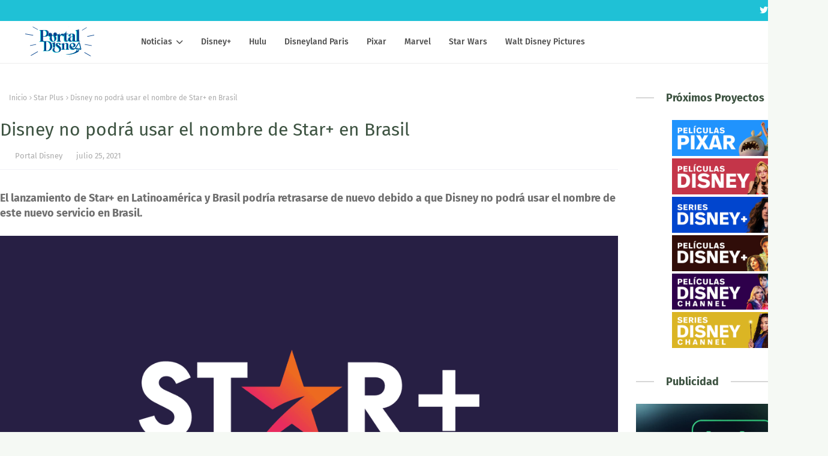

--- FILE ---
content_type: text/javascript; charset=UTF-8
request_url: https://www.portal-disney.com/feeds/posts/default/-/Star%20Plus?alt=json-in-script&max-results=3&callback=jQuery112406870681057455923_1769420408579&_=1769420408580
body_size: 17126
content:
// API callback
jQuery112406870681057455923_1769420408579({"version":"1.0","encoding":"UTF-8","feed":{"xmlns":"http://www.w3.org/2005/Atom","xmlns$openSearch":"http://a9.com/-/spec/opensearchrss/1.0/","xmlns$blogger":"http://schemas.google.com/blogger/2008","xmlns$georss":"http://www.georss.org/georss","xmlns$gd":"http://schemas.google.com/g/2005","xmlns$thr":"http://purl.org/syndication/thread/1.0","id":{"$t":"tag:blogger.com,1999:blog-512960770238259800"},"updated":{"$t":"2025-12-07T02:00:02.710+01:00"},"category":[{"term":"Videos"},{"term":"Disney Channel"},{"term":"Estrenos"},{"term":"Disney Plus"},{"term":"d"},{"term":"Promos"},{"term":"Película Original Disney Channel"},{"term":"Disney Channel USA"},{"term":"Disney Channel Latinoamérica"},{"term":"Soy Luna"},{"term":"Walt Disney Pictures"},{"term":"Trailer"},{"term":"Marvel"},{"term":"Disney"},{"term":"star"},{"term":"Disney-Pixar"},{"term":"Los Descendientes"},{"term":"Star Wars"},{"term":"Especial"},{"term":"Violetta"},{"term":"Los Descendientes 2"},{"term":"Ladybug"},{"term":"Videoclip"},{"term":"Jessie"},{"term":"Sofia Carson"},{"term":"Liv y Maddie"},{"term":"Riley y el mundo"},{"term":"Karol Sevilla"},{"term":"Martina Stoessel"},{"term":"Imágenes"},{"term":"Los Descendientes 3"},{"term":"Bia"},{"term":"Disney XD"},{"term":"Dove Cameron"},{"term":"K.C. Agente Especial"},{"term":"Booboo Stewart"},{"term":"Cameron Boyce"},{"term":"National Geographic"},{"term":"Mickey Mouse"},{"term":"Austin \u0026 Ally"},{"term":"Serie Original Disney Channel"},{"term":"Campamento Kikiwaka"},{"term":"Disney Channel Cine"},{"term":"Live-action"},{"term":"Star Wars: The Mandalorian"},{"term":"Ruggero Pasquarelli"},{"term":"Mi perro tiene un blog"},{"term":"Un Dos Chef"},{"term":"High School Musical: The Musical"},{"term":"Prodigiosa"},{"term":"Teen Beach 2"},{"term":"Entre hermanos"},{"term":"Mulan"},{"term":"Frozen 2"},{"term":"The Next Step"},{"term":"Aladdin"},{"term":"High School Musical"},{"term":"Andi Mack"},{"term":"Bizaardvark"},{"term":"Michael Ronda"},{"term":"Adelanto"},{"term":"Phineas y Ferb"},{"term":"Vuelve Raven"},{"term":"Ross Lynch"},{"term":"Valentina Zenere"},{"term":"Zendaya"},{"term":"Jorge Blanco"},{"term":"Los Simpsons"},{"term":"Kim Possible"},{"term":"WandaVision"},{"term":"La Sirenita"},{"term":"Alex \u0026 Friends"},{"term":"Frozen el reino del Hielo"},{"term":"Zombies"},{"term":"¡Yo no he sido!"},{"term":"Maia Mitchell"},{"term":"Elena de Avalor"},{"term":"Patoaventuras"},{"term":"El Rey León"},{"term":"Movistar"},{"term":"Soundtrack"},{"term":"Enredados La Serie"},{"term":"Loki"},{"term":"Lizzie McGuire"},{"term":"La Bella y la Bestia"},{"term":"Disney Junior"},{"term":"La Dama y el Vagabundo"},{"term":"Love Victor"},{"term":"Peyton List"},{"term":"Soy Luna Tour"},{"term":"¡Buena Suerte Charlie!"},{"term":"13 días de Halloween"},{"term":"Aimar"},{"term":"Amigas a Destiempo"},{"term":"Applucinante"},{"term":"Evermoor"},{"term":"Fox"},{"term":"Lionel Ferro"},{"term":"Los Magos de Waverly Place"},{"term":"Posters"},{"term":"Rowan Blanchard"},{"term":"Sabrina Carpenter"},{"term":"Carolina Kopelioff"},{"term":"El Retorno de las Brujas"},{"term":"Falcon y el soldado de invierno"},{"term":"Gastón Vietto"},{"term":"Navidad 2016"},{"term":"We Love Viernes"},{"term":"Coop and Cami Ask the World"},{"term":"D23 Expo"},{"term":"Disney Parks"},{"term":"Hulu"},{"term":"Cruella"},{"term":"Raven"},{"term":"Teen Beach Movie"},{"term":"Tini El gran cambio de Violetta"},{"term":"Disneyland Paris"},{"term":"Katja Martinez"},{"term":"El Monaguillo"},{"term":"Mercedes Lambre"},{"term":"Raven´s Home"},{"term":"Diego Dominguez"},{"term":"Dumbo"},{"term":"Hotel Transilvania"},{"term":"Raya and The Last Dragon"},{"term":"Chica Vampiro"},{"term":"Hannah Montana"},{"term":"Hocus Pocus 2"},{"term":"Radio Disney Music Awards"},{"term":"Spiderman"},{"term":"Un dia en Disney"},{"term":"Disneyland"},{"term":"Enredados"},{"term":"High School Musical 2"},{"term":"Onward"},{"term":"Solo asesinatos en el edificio"},{"term":"Star Wars Rebels"},{"term":"Toy Story"},{"term":"Toy Story 4"},{"term":"Violetta Live 2015"},{"term":"Zombies 2"},{"term":"Disney Channel UK"},{"term":"Frozen Fever"},{"term":"Jaja Show"},{"term":"Netflix"},{"term":"Star contra las fuerzas del mal"},{"term":"The Lodge"},{"term":"Big Sky"},{"term":"Camp Rock"},{"term":"Hércules"},{"term":"La Guardia del León"},{"term":"Luca"},{"term":"Raven Symoné"},{"term":"Skai Jackson"},{"term":"The World according to Jeff Goldblum"},{"term":"Adventures in Babysitting"},{"term":"Bunk'd"},{"term":"Club Houdini"},{"term":"Freaky Friday"},{"term":"High School Musical 3: Fin de Curso"},{"term":"La Princesa Sofía"},{"term":"Laura Marano"},{"term":"Mi hermana Invisible"},{"term":"Soul"},{"term":"Sydney to the Max"},{"term":"Tour"},{"term":"Toy Story of Terror"},{"term":"Zac Efron"},{"term":"Artemis Fowl"},{"term":"Demi Lovato"},{"term":"Once"},{"term":"Spot TV"},{"term":"Wallpapers"},{"term":"Adrián Salzedo"},{"term":"Best Friends Whenever"},{"term":"Big City Greens"},{"term":"Big Hero 6 The Series"},{"term":"Camp Rock 2: The Final Jam"},{"term":"Canguros en Apuros"},{"term":"Invisible Sister"},{"term":"K.C. Undercover"},{"term":"Lab Rats"},{"term":"Lilo \u0026 Stitch"},{"term":"Magia del revés"},{"term":"Paris Berelc"},{"term":"Soy Luna Live"},{"term":"Soy Luna en vivo"},{"term":"Vanessa Hudgens"},{"term":"101 Dálmatas"},{"term":"ABC"},{"term":"Anatomia de Grey"},{"term":"Blancanieves"},{"term":"Concurso"},{"term":"El chico Ideal"},{"term":"Enredados otra vez"},{"term":"George Sear"},{"term":"High School Musical 4"},{"term":"Jungle Cruise"},{"term":"Landry Bender"},{"term":"Lauren Taylor"},{"term":"Mickey Mouse Squad"},{"term":"Naomi Sequeira"},{"term":"Phineas y Ferb Star Wars"},{"term":"Pinocho"},{"term":"Solar Opposites"},{"term":"Vaya Cambiazo"},{"term":"Viuda negra"},{"term":"A Descendants Story"},{"term":"ANT Farm"},{"term":"Alexandra Beaton"},{"term":"Ashley Tisdale"},{"term":"Cenicienta"},{"term":"Coco"},{"term":"DVD"},{"term":"Disney Plus LA"},{"term":"Finney Cassidy"},{"term":"Forky asks a question"},{"term":"Galeria Star Wars"},{"term":"Hamilton"},{"term":"Jenna Ortega"},{"term":"La Cenicienta"},{"term":"Leigh-Allyn Baker"},{"term":"Los Descendientes Wicked World"},{"term":"Monstruos S.A."},{"term":"Monstruos a la obra"},{"term":"Navidad 2018"},{"term":"Pat el Perro"},{"term":"Penny en Mars"},{"term":"Pijama Party"},{"term":"Tiana y el Sapo"},{"term":"Toy Story: That time forgot"},{"term":"20th Century Studios"},{"term":"Clone Wars"},{"term":"Coco y Lana"},{"term":"Debby Ryan"},{"term":"Diary of a Future President"},{"term":"Frozen Lego"},{"term":"Georgia Lock"},{"term":"Jacob Bertrand"},{"term":"Las Sirenas de Mako"},{"term":"Moonknight"},{"term":"Ms Marvel"},{"term":"Muppets Now"},{"term":"Navidad 2017"},{"term":"Novedades Web"},{"term":"Peter Pan y Wendy"},{"term":"Phineas y Ferb Candance"},{"term":"Shake it Up"},{"term":"She Hulk"},{"term":"Tangled the Series"},{"term":"Vuelven los magos de Waverly Place"},{"term":"Zack y Cody Todos a Bordo"},{"term":"Buscando a Nemo"},{"term":"CD"},{"term":"China Anne McClain"},{"term":"Del revés (Inside Out)"},{"term":"Disney Channel Summer Festival"},{"term":"El Mister"},{"term":"Frozen Una aventura de Olaf"},{"term":"Halloween 2016"},{"term":"Helstrom"},{"term":"Jonas Brothers"},{"term":"Karan Bar"},{"term":"La Ley de Milo Murphy"},{"term":"Maléfica"},{"term":"Mi vida entre chicos"},{"term":"Percy Jackson"},{"term":"Peter Pan"},{"term":"Ralph rompe internet"},{"term":"Solo en Casa"},{"term":"Soy Luna DIY"},{"term":"Spencer Boldman"},{"term":"Sunny Entre Estrellas"},{"term":"What if"},{"term":"Wizards Beyond Waverly Place"},{"term":"Yo y el Mundo"},{"term":"Amadrinadas"},{"term":"App"},{"term":"Bad Hair Day"},{"term":"Casa buho"},{"term":"Corbin Bleu"},{"term":"DCGroup"},{"term":"Flipante Noa"},{"term":"Halloween 2018"},{"term":"Hotel Dulce Hotel Las Aventuras de Zack y Cody"},{"term":"Juacas"},{"term":"Just Roll With It"},{"term":"Lemonade Mouth"},{"term":"Los 7E"},{"term":"Los Vengadores en Acción"},{"term":"Los secretos de Sulphur Springs"},{"term":"Noelle"},{"term":"Pepper 3"},{"term":"Photoshoot"},{"term":"Radio Disney"},{"term":"Secret Society"},{"term":"Selena Gomez"},{"term":"SparkShorts"},{"term":"Spin"},{"term":"Stuck in the Middle"},{"term":"The Swap"},{"term":"Vodafone"},{"term":"American Horror Stories"},{"term":"Ana Jara"},{"term":"Así se hizo Frozen 2"},{"term":"Backstage"},{"term":"Ben Savage"},{"term":"Brave (Indomable)"},{"term":"Campanilla"},{"term":"Cine"},{"term":"Clouds"},{"term":"Con amor Simon"},{"term":"Disney Channel Revista Oficial"},{"term":"El Jorobado de Notre Dame"},{"term":"Encore"},{"term":"Gabby Duran"},{"term":"Gravity Falls"},{"term":"Hawkeye"},{"term":"How to build a better boy"},{"term":"Joe Jonas"},{"term":"La Misteriosa Sociedad Benedict"},{"term":"Los Muppets"},{"term":"NaNaNavidad"},{"term":"Olivia Rodrigo"},{"term":"Películas 100"},{"term":"Pocahontas"},{"term":"Skylar contra el Monstruo"},{"term":"Somos los mejores"},{"term":"Vampirina"},{"term":"Wasabi Warriors"},{"term":"vlog"},{"term":"Al otro lado del instituto"},{"term":"Anfibilandia"},{"term":"Boba Fett"},{"term":"Bobs Burgers"},{"term":"Boca-zas"},{"term":"Campanilla y el secreto de las Hadas"},{"term":"Cars"},{"term":"Casting Disney"},{"term":"Chip y Chop"},{"term":"Cortometraje"},{"term":"Desayúnate El Verano"},{"term":"Disenchanted"},{"term":"Entrevista"},{"term":"Eternals"},{"term":"Kelli Berglund"},{"term":"La familia Proud"},{"term":"Madison Hu"},{"term":"Maléfica 2"},{"term":"Manual del jugón para casi todo"},{"term":"Marina Orta"},{"term":"Mighty Med"},{"term":"Monique Coleman"},{"term":"Paula Dalli"},{"term":"Phineas y Ferb La Película"},{"term":"Por fin solo en casa"},{"term":"R5"},{"term":"ShopDisney"},{"term":"Socios y sabuesos"},{"term":"Star Plus"},{"term":"The One and Only Ivan"},{"term":"Tú eliges"},{"term":"Un día de Pelos"},{"term":"Vaiana"},{"term":"We Love"},{"term":"WolfBlood"},{"term":"XMen"},{"term":"Bambi"},{"term":"Bella Thorne"},{"term":"Big Hero 6"},{"term":"Bingo y Rolly"},{"term":"Binny y el Fantasma"},{"term":"Black Beauty"},{"term":"Blogueras"},{"term":"Buscando a Dory"},{"term":"Calle Dalmatas 101"},{"term":"Campamento Lakebottom"},{"term":"Campanilla y el gran Rescate"},{"term":"Cloud 9"},{"term":"Danielle Fishel"},{"term":"Disney Channel Francia"},{"term":"Disney Play"},{"term":"Doctora Juguetes"},{"term":"El Retorno de los Magos: Alex vs Alex"},{"term":"El diario de Greg"},{"term":"El libro de la Selva"},{"term":"El regreso Mary Poppins"},{"term":"Enredados para siempre"},{"term":"Fam Jam"},{"term":"Fast Layne"},{"term":"Ferran Adriá"},{"term":"Genius"},{"term":"Halloween 2017"},{"term":"Heidi: Bienvenida a casa"},{"term":"Hilary Duff"},{"term":"Karan Brar"},{"term":"La Bella Durmiente"},{"term":"La Gira"},{"term":"Los Proud"},{"term":"Magic Camp"},{"term":"Menuda momia"},{"term":"Navidad 2015"},{"term":"Navidad 2020"},{"term":"Ojo de halcón"},{"term":"PJ Masks"},{"term":"Programa de Protección de Princesas"},{"term":"Rebel"},{"term":"Rompe Ralph"},{"term":"Soy Luna The Journey"},{"term":"Star Wars la Remesa Mala"},{"term":"Timmy Failure"},{"term":"Zombies 3"},{"term":"A very Jonas Christmas"},{"term":"American Horror Story"},{"term":"Avance"},{"term":"Besos al aire"},{"term":"Bia Live Tour"},{"term":"Black is king"},{"term":"Blu-ray"},{"term":"Campamento Zombie"},{"term":"Campanilla Hadas y Piratas"},{"term":"Campanilla y el tesoro perdido"},{"term":"Christopher Robin"},{"term":"Como conoci a vuestro padre"},{"term":"Cuento de Navidad"},{"term":"DCGroup DIY"},{"term":"Disney Channels Pop Pick"},{"term":"Disney Store"},{"term":"Disney en el pasado"},{"term":"Disneynature"},{"term":"Doogie Kamealoha M.D."},{"term":"E.T."},{"term":"El Retorno de las Brujas 2"},{"term":"El Rey León 2: El tesoro de Simba"},{"term":"Encantada"},{"term":"Encanto"},{"term":"Forever in Your Mind"},{"term":"Halloween 2019"},{"term":"Halloweentown"},{"term":"Hank Zipzer"},{"term":"Howard"},{"term":"Inside Out"},{"term":"JONAS L.A"},{"term":"La casa de Mickey Mouse"},{"term":"Lamp Life"},{"term":"Los Descendientes Boda Real"},{"term":"Los Vengadores"},{"term":"Mickey: The True Original Exhibition"},{"term":"Miley Cyrus"},{"term":"Minnie Mouse"},{"term":"Miraculous Lady Dragon"},{"term":"Monsters at Work"},{"term":"Muppets Haunted Mansion"},{"term":"My Camp Rock"},{"term":"Niko 2"},{"term":"Obi-Wan Kenobi"},{"term":"Pam y Tommy"},{"term":"Pecezuelos"},{"term":"Piratas del Caribe"},{"term":"Planet 51"},{"term":"Portal Disney"},{"term":"Programa"},{"term":"Prop culture"},{"term":"Red"},{"term":"Roberto Leal"},{"term":"Shang Chi"},{"term":"Shawn Mendes"},{"term":"Soy Luna Express"},{"term":"Spider-man Homecoming"},{"term":"Spooksville"},{"term":"Star Wars: Resistance"},{"term":"Stargirl"},{"term":"The Owl House"},{"term":"The Right Stuff"},{"term":"Tomorrowland: el mundo del mañana"},{"term":"Un Dos Chef - Episodios"},{"term":"Violetta: El Viaje"},{"term":"Willow"},{"term":"Zeke y Luther"},{"term":"¡Voy a brillar!"},{"term":"16 Deseos"},{"term":"Adam Hicks"},{"term":"Agatha All Along"},{"term":"Alicia en el país de las maravillas"},{"term":"American Dragon"},{"term":"Apartado Disney"},{"term":"Atrapada en la Navidad"},{"term":"Audiencias"},{"term":"Avatar"},{"term":"Baymax"},{"term":"Bichos"},{"term":"Bodas de ensueño"},{"term":"Bradley Steven Perry"},{"term":"Calendario Disney Channel"},{"term":"Cambio de Clase"},{"term":"Casper"},{"term":"Christmas Again"},{"term":"Clara Alonso"},{"term":"Concurso Familiar"},{"term":"Dentro de Disney"},{"term":"Descendants Wicked World"},{"term":"Disney 100"},{"term":"Disney Channel Brasil"},{"term":"Disney Channel Replay"},{"term":"Disney Cinemagic"},{"term":"Disney Insidears"},{"term":"Doctor Strange"},{"term":"Dopesick"},{"term":"El Emperador y sus locuras"},{"term":"El Rey León 3"},{"term":"Family Channel"},{"term":"Fancy Nancy"},{"term":"Flora y Ulises"},{"term":"Frozen Olaf"},{"term":"Futurama"},{"term":"Galaxia Wander"},{"term":"HSM 10"},{"term":"Halloween 2020"},{"term":"Hannah Montana La Película"},{"term":"Hermano Oso"},{"term":"Jake y los Piratas"},{"term":"Jumanji"},{"term":"Just Beyond"},{"term":"La Fabulosa Aventura de Sharpay"},{"term":"La banda del patio"},{"term":"La suerte"},{"term":"Leonardo Cecchi"},{"term":"Lightyear"},{"term":"Los Increibles 2"},{"term":"Lu"},{"term":"Lucas Grabeel"},{"term":"Marshall Williams"},{"term":"Marvel 616"},{"term":"Mary Poppins"},{"term":"Mech-x4"},{"term":"Merlín el encantador"},{"term":"Mickey y los superpilotos"},{"term":"Modok"},{"term":"Monstober 2014"},{"term":"Monstruos University"},{"term":"Nick James"},{"term":"Olaf Presents"},{"term":"Only Murders"},{"term":"Pesadilla antes de Navidad"},{"term":"Peyton Elizabeth Lee"},{"term":"Pistol"},{"term":"Pride"},{"term":"Project MC2"},{"term":"Radio Disney Music Awards 2015"},{"term":"Randy Cunningham Ninja Total"},{"term":"Sneakerella"},{"term":"Spooky Buddies"},{"term":"Star Channel"},{"term":"Star Wars The Bad Batch"},{"term":"Star Wars Visions"},{"term":"Strange World"},{"term":"TDT"},{"term":"The Cheetah Girls: Un Mundo"},{"term":"The Dropout"},{"term":"The Lion Guard"},{"term":"Up"},{"term":"Viaje a lo oculto"},{"term":"Wedding Season"},{"term":"West Side Story"},{"term":"Y El Ultimo Hombre"},{"term":"102 Dálmatas"},{"term":"9-1-1"},{"term":"A Celebration of the Music from Coco"},{"term":"Alvin y las ardillas"},{"term":"Amigos pasajeros"},{"term":"Amphibia"},{"term":"Andor"},{"term":"Angela Molina"},{"term":"Animazen"},{"term":"Anne Hathaway"},{"term":"Atlantis: El imperio perdido"},{"term":"Austin North"},{"term":"Avatar 2"},{"term":"Balenciaga"},{"term":"Becoming"},{"term":"Bolt"},{"term":"Brandy y Mr Whiskers"},{"term":"Bridgit Mendler"},{"term":"Bug Juice"},{"term":"Capitana Marvel"},{"term":"Cars 3"},{"term":"Como perros y gatos"},{"term":"Concurso Los Vengadores"},{"term":"Continuidad"},{"term":"Cortinillas"},{"term":"Cory en la casa Blanca"},{"term":"DCGroup Vlogs"},{"term":"Daredevil"},{"term":"Dinosaurios"},{"term":"Disney Channel Italia"},{"term":"Disney Channel Portugal"},{"term":"Earth to Ned"},{"term":"El Cascanueces y Los Cuatro Reinos"},{"term":"El club secreto"},{"term":"Elio"},{"term":"Expo"},{"term":"Fan Fest"},{"term":"Forever Boys"},{"term":"Frankenweenie"},{"term":"Full Out"},{"term":"Ghostforce"},{"term":"Godmothered"},{"term":"Groot"},{"term":"HBO"},{"term":"Halloween 2014"},{"term":"Henry el monstruo feliz"},{"term":"High Potential"},{"term":"Hook"},{"term":"Ice Age"},{"term":"Igor"},{"term":"Ironheart"},{"term":"Jaja Lab"},{"term":"Kirby Buckets"},{"term":"Kuzco un emperador en el cole"},{"term":"La Magia de Animal Kingdom de Disney"},{"term":"Launchpad"},{"term":"Locos por el surf"},{"term":"Los Cuentos de Minnie"},{"term":"Los Descendientes 4"},{"term":"Los Descendientes Corazon Rebelde"},{"term":"Los Magos de Waverly Place La Película"},{"term":"Los nuevos Mutantes"},{"term":"Lucia Gil"},{"term":"Madre e HIja"},{"term":"Marvel Rising"},{"term":"Matilda"},{"term":"McCartney"},{"term":"Mike"},{"term":"Miles del futuro"},{"term":"Minnie Mouse collection"},{"term":"Minnie y la Moda"},{"term":"Miraculous United HeroeZ"},{"term":"Mitchell Hope"},{"term":"Monster House"},{"term":"Mufasa"},{"term":"Mulan 2"},{"term":"Mundo Mickey Mouse"},{"term":"Nick Jonas"},{"term":"No Exit"},{"term":"Olaf"},{"term":"Olivia Holt"},{"term":"On pointe"},{"term":"Película Original Disney XD"},{"term":"Peter Pan La Gran Aventura"},{"term":"Peter Punk"},{"term":"Peyton Meyer"},{"term":"Phil del futuro"},{"term":"Play Luna"},{"term":"Prey"},{"term":"Ratatouille"},{"term":"Robin Hood"},{"term":"Sabrina secretos de brujas"},{"term":"Safety"},{"term":"Saige pinta el cielo"},{"term":"Salta"},{"term":"Secrets of Sulphur Springs"},{"term":"Short Circuit"},{"term":"Siempre fui yo"},{"term":"Space Jam"},{"term":"Spy Kids"},{"term":"Star Wars Cuentos escalofriantes"},{"term":"Star Wars Holiday"},{"term":"Step Up 2"},{"term":"Tarzán"},{"term":"The Bear"},{"term":"The Cheetah Girls"},{"term":"The King Man"},{"term":"Thor"},{"term":"Togo"},{"term":"Tras las cámaras"},{"term":"Tron Ares"},{"term":"Un Chiflado Encantador"},{"term":"Verano"},{"term":"Wall-e"},{"term":"Y: The Last Man"},{"term":"Zack y Cody La Película"},{"term":"Zapped"},{"term":"Zootrópolis"},{"term":"22 contra la Tierra"},{"term":"A Disney Channel Holiday Celebration"},{"term":"Ahsoka"},{"term":"Alex \u0026 Friends La Película"},{"term":"Alexander y el día Terrible Horrible Espantoso Horroroso"},{"term":"Alien planeta Tierra"},{"term":"Amanda Knox"},{"term":"Amienemigos"},{"term":"Anabel Alonso"},{"term":"Arthur y la venganza de Maltazard"},{"term":"Assembled"},{"term":"Avatar 3"},{"term":"Avengers Campus"},{"term":"Balto 3"},{"term":"Best Friends Forever"},{"term":"Bestiales Animales"},{"term":"Black Panther"},{"term":"Bruja Escarlata y Vision"},{"term":"CRAKS"},{"term":"Calum"},{"term":"Cameron"},{"term":"Camp Rock 3"},{"term":"Canal+"},{"term":"Candy"},{"term":"Carnaval"},{"term":"Cars en la carretera"},{"term":"Coppola"},{"term":"Cosas de Hermanas"},{"term":"Crossover"},{"term":"Dani Sánchez"},{"term":"Del reves 2"},{"term":"Descubriendo a Los Robinsons"},{"term":"Disney Challenge"},{"term":"Disney Magic Run"},{"term":"Disney Now"},{"term":"Disney The Exhibition"},{"term":"DisneyLife"},{"term":"Documental"},{"term":"Dragon Ball"},{"term":"Dug y Carl"},{"term":"El Grinch"},{"term":"Elemental"},{"term":"Emery Kelly"},{"term":"Emma Watson"},{"term":"Entrelazados"},{"term":"Erase una vez"},{"term":"Erase una vez 2"},{"term":"Especial 2015"},{"term":"Extraordinary"},{"term":"Fancy Nancy Clancy"},{"term":"Fenomeno Fan"},{"term":"Flash y Los Ronks"},{"term":"Free guy"},{"term":"Frozen 3"},{"term":"G-Force Licencia para espiar"},{"term":"Gnomeo y Julieta"},{"term":"Growing Up"},{"term":"Guardianes de la Galaxia"},{"term":"Hada Madrina"},{"term":"Halloween 2015"},{"term":"Happier than Ever"},{"term":"Hechizada"},{"term":"Hero Project"},{"term":"Home Sweet Home Alone"},{"term":"Hulk y los agentes SMASH"},{"term":"Into the Woods"},{"term":"Jean-Luc Bilodeau"},{"term":"Khumba"},{"term":"Kika Superbruja"},{"term":"La busqueda"},{"term":"La vida y Beth"},{"term":"La Última"},{"term":"Lanzamiento"},{"term":"Leo Harlem"},{"term":"Liam Attridge"},{"term":"Lily James"},{"term":"LoliRock"},{"term":"Los Aristogatos"},{"term":"Los Increibles"},{"term":"Los Picapiedra"},{"term":"Los Picapiedra en Viva Rock Vegas"},{"term":"LucasFilm"},{"term":"Lucky Duck"},{"term":"Mariano González"},{"term":"Match"},{"term":"Matt Prokop"},{"term":"Melissa de la Cruz"},{"term":"Mentiras Verdaderas"},{"term":"Misión sin permiso"},{"term":"Monstubre 2014"},{"term":"Muévete esto es Nueva York"},{"term":"Nautilus"},{"term":"Navidad 2014"},{"term":"Navidad 2019"},{"term":"Nomadland"},{"term":"Nos vemos en otra vida"},{"term":"Pants of Fire"},{"term":"Patito Feo"},{"term":"Piny instituto de Nueva York"},{"term":"Ponte en mi lugar"},{"term":"Ponte en mi lugar de nuevo"},{"term":"Princeas Disney"},{"term":"Princesa Disney"},{"term":"Princesa por Sorpresa"},{"term":"Raini Rodriguez"},{"term":"Reservation Dogs"},{"term":"Revista"},{"term":"Ricky Garcia"},{"term":"Rosaline"},{"term":"Salvaje"},{"term":"Sammy"},{"term":"Samsung"},{"term":"San Valentín"},{"term":"Santa Claus"},{"term":"Sarah Hyland"},{"term":"Scooby-Doo"},{"term":"Searchlight Pictures"},{"term":"Sebastián Athié"},{"term":"Secret Invasion"},{"term":"Shook"},{"term":"So Random"},{"term":"Spidey and his amazing friends"},{"term":"Star Wars Las aventuras de los Freemaker"},{"term":"Star Wars VII"},{"term":"Star Wars: Forces of Destiny"},{"term":"Step Up"},{"term":"Super 4"},{"term":"Super Buddies"},{"term":"Taylor Swift"},{"term":"The Cheetah Girls 2"},{"term":"The Full Monty"},{"term":"The Imagineering Story"},{"term":"The Kardashians"},{"term":"The Next Step Tour"},{"term":"The Night House"},{"term":"The old man"},{"term":"Theme Song"},{"term":"Tierra incógnita"},{"term":"Tini Tour"},{"term":"Todas las de la ley"},{"term":"Turning Red"},{"term":"Ultimate Spiderman"},{"term":"Un chihuahua en Beverly Hills"},{"term":"Un médico precoz"},{"term":"Una Cenicienta Moderna 3"},{"term":"Under Wraps"},{"term":"Upside Down Magic"},{"term":"Verano 2018"},{"term":"Violetta en Concierto"},{"term":"Walt Disney Records"},{"term":"Winnie the Pooh"},{"term":"Wisdom"},{"term":"Wolfgang"},{"term":"Wonder Man"},{"term":"XMen 97"},{"term":"Yomvi"},{"term":"Zootrópolis 2"},{"term":"#0"},{"term":"9-1-1 Nashville"},{"term":"AS"},{"term":"Agatha quien si no"},{"term":"Aidan Shipley"},{"term":"Aitor Saez"},{"term":"Alicia a través del espejo"},{"term":"Ana Mena"},{"term":"Anastasia"},{"term":"Angelina Jolie"},{"term":"Ardys"},{"term":"Art Attack"},{"term":"Ashley Olsen"},{"term":"Ayla y Los Mirror"},{"term":"Balto 2"},{"term":"Basil"},{"term":"Beethoven"},{"term":"Behind the Attraction"},{"term":"Blade"},{"term":"Blake Michael"},{"term":"Brenda Song"},{"term":"Briar Nolet"},{"term":"Britt Robertson"},{"term":"Bunks"},{"term":"Cadete Kelly"},{"term":"Calimero"},{"term":"Calum Worthy"},{"term":"Campamento Newton"},{"term":"Campanilla y la leyenda de la Bestia"},{"term":"Cantajuego Plaza Encanto"},{"term":"Capitan America"},{"term":"Capitana Marvel 2"},{"term":"Carlitos y el campo de los sueños"},{"term":"Caroline Flack"},{"term":"Chad Powers"},{"term":"Colegas en el bosque 3"},{"term":"Como se crea una atraccion"},{"term":"Conecta y canta"},{"term":"Crecer como animal"},{"term":"Custodia repartida"},{"term":"Cómo conocí a vuestro padre"},{"term":"Dan Stevens"},{"term":"Daniel Cerezo"},{"term":"Darkwing Duck"},{"term":"Dasoul"},{"term":"De vuelta a los 17"},{"term":"Deadpool"},{"term":"Disney Channel Alemania"},{"term":"Disney Deluxe"},{"term":"Disney Fun Run"},{"term":"Disney Llave"},{"term":"Disney Lorcana"},{"term":"Disney Movies"},{"term":"Disney Pride"},{"term":"Disney en TV"},{"term":"Doce en casa"},{"term":"Don Quijote"},{"term":"Dopamina"},{"term":"Dorys Reef Cam"},{"term":"Dylan Schmid"},{"term":"ET"},{"term":"El Patito Lucky"},{"term":"El País"},{"term":"El Regalazo de la Navidad"},{"term":"El Rey León 2"},{"term":"El diario de Greg 2"},{"term":"El piloto"},{"term":"El tour de Los Muppets"},{"term":"El viaje de Arlo"},{"term":"El vuelo del navegante"},{"term":"El último duelo"},{"term":"Elegidos para el triunfo"},{"term":"Elegidos para guiar"},{"term":"Enterpreneurs"},{"term":"Eragon"},{"term":"Evento"},{"term":"Fa-la-la-lidays"},{"term":"FalalaLidays"},{"term":"Freakier Friday"},{"term":"Freeform"},{"term":"Fresh"},{"term":"Gabby Harrison"},{"term":"Galácticos"},{"term":"Gargolas"},{"term":"Gemeliers"},{"term":"Generaciones"},{"term":"George Clooney"},{"term":"Goofy e Hijo"},{"term":"Gus Kamp"},{"term":"Gusano Marciano"},{"term":"Happy Feet"},{"term":"Helena Bonham-Carter"},{"term":"Historias de Droides"},{"term":"Hoppers"},{"term":"Hotel Transylvania"},{"term":"In Real Life"},{"term":"Indiana Jones"},{"term":"InviZimals"},{"term":"Isaac Lupien"},{"term":"Isabel Preysler"},{"term":"Isaiah Peck"},{"term":"Ismael"},{"term":"Iwaju"},{"term":"Jake T. Austin"},{"term":"Jake Thomas"},{"term":"Jandino"},{"term":"Johnny Depp"},{"term":"Jordan Clark"},{"term":"Jorge Lopez"},{"term":"Judy Moody y su increíble verano"},{"term":"Just Dance World Cup"},{"term":"Kaiser Karl"},{"term":"Keeper of the Lost Cities"},{"term":"Kenny Ortega"},{"term":"Kick Buttowski"},{"term":"King Kong"},{"term":"King of Savvy"},{"term":"Kingdom Hearts"},{"term":"Kizazi Moto"},{"term":"Kran Brar"},{"term":"La Competencia Music"},{"term":"La Navidad mágica de Mickey"},{"term":"La Princesa Prometida"},{"term":"La bruja novata"},{"term":"La conductora"},{"term":"La mano que mece la cuna"},{"term":"La mansión encantada"},{"term":"La reina de las nieves"},{"term":"Ladrones"},{"term":"Lalaine"},{"term":"Las Kardashian"},{"term":"Las Nuevas Crónicas de Yoda"},{"term":"Las aventuras de Sharkboy y Lavagirl"},{"term":"Las flipantes historias del Capitán Calzoncillos"},{"term":"Las largas sombras"},{"term":"Laura Esquivel"},{"term":"Lego Disney"},{"term":"Life-Size"},{"term":"Life-Size 2"},{"term":"Like"},{"term":"Limbo"},{"term":"Lindsay Lohan"},{"term":"Little Town"},{"term":"Lodovica Comello"},{"term":"Los 4 Fantasticos"},{"term":"Los Increibles 3"},{"term":"Los Vengadores 2: La era de un Ultón"},{"term":"Los ojos de Wakanda"},{"term":"Los padrinos mágicos"},{"term":"Los vigilantes de la playa"},{"term":"Lucrecia: un crimen de odio"},{"term":"Lucy Hale"},{"term":"Luke Benward"},{"term":"Mansion Encantada"},{"term":"Mary-Kate Olsen"},{"term":"Mashup"},{"term":"Mi niñera es un vampiro"},{"term":"Mickey Murphy's Law"},{"term":"Milo Murphy's Law"},{"term":"Misterio en Venecia"},{"term":"Mo'ne Davis"},{"term":"Moana 2"},{"term":"Moises Arias"},{"term":"Monstru"},{"term":"Mrs Marvel"},{"term":"Mundo Pixar"},{"term":"My Little Pony: La Magia de la Amistad"},{"term":"Myles Erlick"},{"term":"Navidad con los Buddies"},{"term":"Ndrangheta"},{"term":"Ninja Hattori"},{"term":"Nintendo"},{"term":"Not Okay"},{"term":"Oliver y su pandilla"},{"term":"On the Edge with Alex Honnold"},{"term":"Once on this Island"},{"term":"Opinion"},{"term":"Oz Un Mundo de Fantasía"},{"term":"Paige \u0026 Frankie"},{"term":"Pandora The World of Avatar"},{"term":"Panini"},{"term":"Peacock"},{"term":"Pepinillo y Cacahuete"},{"term":"Pokemon"},{"term":"Por mandato del cielo"},{"term":"Predator"},{"term":"Predator Badlands"},{"term":"Primark"},{"term":"Primos"},{"term":"Principes Disney"},{"term":"Quebranto"},{"term":"Quedate en casa con Olaf"},{"term":"Qué se cuece Olaf"},{"term":"Radio Rebelde"},{"term":"Rapunzel"},{"term":"Ratchet and Clank"},{"term":"Raul Rivas"},{"term":"Renegade Nell"},{"term":"Rental Family"},{"term":"Review"},{"term":"Richard Madden"},{"term":"Rio"},{"term":"Robin Roberts"},{"term":"Robots"},{"term":"Rompedientes"},{"term":"Ron da error"},{"term":"SBT"},{"term":"Sadie Sparks"},{"term":"Santa Can 2"},{"term":"Santa Evita"},{"term":"Santuario de chimpances"},{"term":"Scream Queens"},{"term":"Semana Zoorprendente"},{"term":"Shop Class"},{"term":"Si es martes es asesinato"},{"term":"Sister Sister"},{"term":"Sister act 3"},{"term":"Snowdrop"},{"term":"Sobrevolando"},{"term":"Soñando Soñando Triunfé Patinando"},{"term":"Space Mountain"},{"term":"Spiderwick"},{"term":"Spooked"},{"term":"Sr Young"},{"term":"Star Girl"},{"term":"Star Wars Land"},{"term":"Star Wars Tripulación perdida"},{"term":"Star vs. the Forces of Evil"},{"term":"Stuart Little"},{"term":"Sunny Bunnies"},{"term":"Sunocast"},{"term":"Taveeta Szymanowicz"},{"term":"Tendencias"},{"term":"The Ballad of Renegade Nell"},{"term":"The Beatles: Get Back"},{"term":"The Mandalorian \u0026 Grogu"},{"term":"The Marvels"},{"term":"The Mighty Ducks"},{"term":"The Paper Magician"},{"term":"The Princess"},{"term":"The Quest"},{"term":"The Wonder Years"},{"term":"Throw Like Mo"},{"term":"Thunderbolts"},{"term":"Tiana"},{"term":"Tienda Disney"},{"term":"Todo igual o no"},{"term":"Toy Story 5"},{"term":"Trevor Tordjman"},{"term":"Tsum Tsum"},{"term":"Tyra Banks"},{"term":"Un asesino entre nosotros"},{"term":"Una Cenicienta Moderna"},{"term":"Una auténtica muñeca"},{"term":"VLovers"},{"term":"Vaiana 2"},{"term":"Vampirina Un insti de miedo"},{"term":"Vengadores en Acción"},{"term":"Verano 2017"},{"term":"Victoria Baldesarra"},{"term":"Violetta: La emoción del concierto"},{"term":"VisionQuest"},{"term":"Wakanda"},{"term":"Wallpapers DCGroup"},{"term":"Watch Party The Bachelor"},{"term":"Welcome to Wrexham"},{"term":"Wendy Wu"},{"term":"Win or Lose"},{"term":"Y the last man"},{"term":"Yo adicto"},{"term":"Z4"},{"term":"Zafarrancho en el rancho"},{"term":"Zip Zip"},{"term":"Zipi y Zape y el club de la Canica"},{"term":"Zombies Serie"},{"term":"nimazen"},{"term":"por m"},{"term":"she"},{"term":"¡Qué talento!"},{"term":"Álvaro Soler"},{"term":"Útima Hora"}],"title":{"type":"text","$t":"Portal Disney"},"subtitle":{"type":"html","$t":"Tu web número uno sobre las noticias, novedades, estrenos y promociones del mundo de Disney Channel, Bia, Los Descendientes y todo el mundo de Disney."},"link":[{"rel":"http://schemas.google.com/g/2005#feed","type":"application/atom+xml","href":"https:\/\/www.portal-disney.com\/feeds\/posts\/default"},{"rel":"self","type":"application/atom+xml","href":"https:\/\/www.blogger.com\/feeds\/512960770238259800\/posts\/default\/-\/Star+Plus?alt=json-in-script\u0026max-results=3"},{"rel":"alternate","type":"text/html","href":"https:\/\/www.portal-disney.com\/search\/label\/Star%20Plus"},{"rel":"hub","href":"http://pubsubhubbub.appspot.com/"},{"rel":"next","type":"application/atom+xml","href":"https:\/\/www.blogger.com\/feeds\/512960770238259800\/posts\/default\/-\/Star+Plus\/-\/Star+Plus?alt=json-in-script\u0026start-index=4\u0026max-results=3"}],"author":[{"name":{"$t":"Unknown"},"email":{"$t":"noreply@blogger.com"},"gd$image":{"rel":"http://schemas.google.com/g/2005#thumbnail","width":"16","height":"16","src":"https:\/\/img1.blogblog.com\/img\/b16-rounded.gif"}}],"generator":{"version":"7.00","uri":"http://www.blogger.com","$t":"Blogger"},"openSearch$totalResults":{"$t":"7"},"openSearch$startIndex":{"$t":"1"},"openSearch$itemsPerPage":{"$t":"3"},"entry":[{"id":{"$t":"tag:blogger.com,1999:blog-512960770238259800.post-1174022948650050275"},"published":{"$t":"2022-01-30T22:46:00.007+01:00"},"updated":{"$t":"2022-01-30T22:47:33.059+01:00"},"category":[{"scheme":"http://www.blogger.com/atom/ns#","term":"Disney Plus"},{"scheme":"http://www.blogger.com/atom/ns#","term":"Disney Plus LA"},{"scheme":"http://www.blogger.com/atom/ns#","term":"Disney XD"},{"scheme":"http://www.blogger.com/atom/ns#","term":"National Geographic"},{"scheme":"http://www.blogger.com/atom/ns#","term":"star"},{"scheme":"http://www.blogger.com/atom/ns#","term":"Star Plus"}],"title":{"type":"text","$t":"Disney confirma el cierre de cinco canales de televisión en Latinoamérica"},"content":{"type":"html","$t":"\u003Cp\u003E\u003Cspan style=\"font-size: large;\"\u003E\u003Cb\u003EDisney confirma el cierre de canales de televisión en Latinoamérica, será el próximo 31 de marzo de 2022 y cerrará cinco canales de golpe.\u003C\/b\u003E\u003C\/span\u003E\u003C\/p\u003E\u003Cp style=\"text-align: center;\"\u003E\u003C\/p\u003E\u003Cdiv class=\"separator\" style=\"clear: both; text-align: center;\"\u003E\u003Cimg border=\"0\" data-original-height=\"1080\" data-original-width=\"1920\" src=\"https:\/\/blogger.googleusercontent.com\/img\/a\/AVvXsEgVIOrbIitoDXxYo4lg5yPCjMr7RzokIdaTw4FYYMaYMVKFm2ciXLrz9fn8zq5CF0JUt4qMe9Nll6xLlyhFRUsxF6Y7ojiZZSRbzbWcjlRscSlo87Nd4A3lNt339gwo-6yFX4ET0t8IRhadKYHWcm8Ry1WOJidz6T-_nLkBXXb_xJUJMZKE8NnCA2owPg=s16000\" \/\u003E\u003Cbr \/\u003E\u003C\/div\u003E\u003Cp\u003E\u003C\/p\u003E\u003Cp\u003E\u003Cspan class=\"VIiyi\" lang=\"es\"\u003E\u003Cspan class=\"JLqJ4b\" data-language-for-alternatives=\"es\" data-language-to-translate-into=\"en\" data-number-of-phrases=\"1\" data-phrase-index=\"0\"\u003E\u003Cspan\u003EContinuando con la tendencia mundial de\u003Cb\u003E Disney\u003C\/b\u003E cerrando sus canales tradicionales de televisión lineal, se ha confirmado el cierre de más canales en Latinoaméica a finales de marzo de 2022.\u0026nbsp;\u003C\/span\u003E\u003C\/span\u003E\u003C\/span\u003E\u003C\/p\u003E\u003Cp\u003E\u003Cspan class=\"VIiyi\" lang=\"es\"\u003E\u003Cspan class=\"JLqJ4b\" data-language-for-alternatives=\"es\" data-language-to-translate-into=\"en\" data-number-of-phrases=\"1\" data-phrase-index=\"0\"\u003E\u003Cspan\u003ELos cierres están ocurriendo para que puedan reducir costos y, con suerte, mover más suscriptores a los servicios de transmisión de \u003Cb\u003EDisney \u003C\/b\u003Een\u003Ci\u003E\u003Cb\u003E Latinoamérica\u003C\/b\u003E\u003C\/i\u003E con \u003Cb\u003EDisney+\u003C\/b\u003E y \u003Cb\u003EStar+\u003C\/b\u003E.\u0026nbsp;\u003C\/span\u003E\u003C\/span\u003E\u003C\/span\u003E\u003C\/p\u003E\u003Cp\u003E\u003Cspan class=\"VIiyi\" lang=\"es\"\u003E\u003Cspan class=\"JLqJ4b\" data-language-for-alternatives=\"es\" data-language-to-translate-into=\"en\" data-number-of-phrases=\"1\" data-phrase-index=\"0\"\u003E\u003Cspan\u003E\u003Cb\u003EDisney\u003C\/b\u003E cerrará en \u003Ci\u003E\u003Cb\u003ELatinoamérica \u003C\/b\u003E\u003C\/i\u003Eel jueves 31 de marzo de 2022 los siguientes canales:\u003Cb\u003E\u0026nbsp;\u003C\/b\u003E\u003C\/span\u003E\u003C\/span\u003E\u003C\/span\u003E\u003C\/p\u003E\u003Cul style=\"text-align: left;\"\u003E\u003Cli\u003E\u003Cspan class=\"VIiyi\" lang=\"es\"\u003E\u003Cspan class=\"JLqJ4b\" data-language-for-alternatives=\"es\" data-language-to-translate-into=\"en\" data-number-of-phrases=\"1\" data-phrase-index=\"0\"\u003E\u003Cspan\u003E\u003Cb\u003EDisney XD\u003C\/b\u003E\u003C\/span\u003E\u003C\/span\u003E\u003C\/span\u003E\u003C\/li\u003E\u003Cli\u003E\u003Cspan class=\"VIiyi\" lang=\"es\"\u003E\u003Cspan class=\"JLqJ4b\" data-language-for-alternatives=\"es\" data-language-to-translate-into=\"en\" data-number-of-phrases=\"1\" data-phrase-index=\"0\"\u003E\u003Cspan\u003E\u003Cb\u003ENat Geo Wild\u003C\/b\u003E\u003C\/span\u003E\u003C\/span\u003E\u003C\/span\u003E\u003C\/li\u003E\u003Cli\u003E\u003Cspan class=\"VIiyi\" lang=\"es\"\u003E\u003Cspan class=\"JLqJ4b\" data-language-for-alternatives=\"es\" data-language-to-translate-into=\"en\" data-number-of-phrases=\"1\" data-phrase-index=\"0\"\u003E\u003Cspan\u003E\u003Cb\u003ENat\u0026nbsp; Geo Kids\u003C\/b\u003E\u003C\/span\u003E\u003C\/span\u003E\u003C\/span\u003E\u003C\/li\u003E\u003Cli\u003E\u003Cspan class=\"VIiyi\" lang=\"es\"\u003E\u003Cspan class=\"JLqJ4b\" data-language-for-alternatives=\"es\" data-language-to-translate-into=\"en\" data-number-of-phrases=\"1\" data-phrase-index=\"0\"\u003E\u003Cspan\u003E\u003Cb\u003EFX Movies\u003C\/b\u003E\u0026nbsp;\u003C\/span\u003E\u003C\/span\u003E\u003C\/span\u003E\u003C\/li\u003E\u003Cli\u003E\u003Cspan class=\"VIiyi\" lang=\"es\"\u003E\u003Cspan class=\"JLqJ4b\" data-language-for-alternatives=\"es\" data-language-to-translate-into=\"en\" data-number-of-phrases=\"1\" data-phrase-index=\"0\"\u003E\u003Cspan\u003E\u003Cb\u003EStar Life\u003C\/b\u003E.\u003Cbr \/\u003E\u003C\/span\u003E\u003C\/span\u003E\u003C\/span\u003E\u003C\/li\u003E\u003C\/ul\u003E\u003Cp\u003E\u003Cspan class=\"VIiyi\" lang=\"es\"\u003E\u003Cspan class=\"JLqJ4b\" data-language-for-alternatives=\"es\" data-language-to-translate-into=\"en\" data-number-of-phrases=\"1\" data-phrase-index=\"0\"\u003E\u003Cspan\u003E\u003Cb\u003EDisney\u003C\/b\u003E también cerrará el canal \u003Cb\u003EStar Premium \u003C\/b\u003Een \u003Ci\u003E\u003Cb\u003ELatinoamérica\u003C\/b\u003E\u003C\/i\u003E a fines de enero de 2022. El contenido de los canales de National Geographic y \u003Cb\u003EDisney XD\u003C\/b\u003E pasará a verse en \u003Cb\u003EDisney+\u003C\/b\u003E y el contenido de \u003Cb\u003EStar Life \u003C\/b\u003Ese podrá ver en \u003Cb\u003EStar+\u003C\/b\u003E.\u0026nbsp;\u003C\/span\u003E\u003C\/span\u003E\u003C\/span\u003E\u003C\/p\u003E\u003Cp\u003E\u003Cspan class=\"VIiyi\" lang=\"es\"\u003E\u003Cspan class=\"JLqJ4b\" data-language-for-alternatives=\"es\" data-language-to-translate-into=\"en\" data-number-of-phrases=\"1\" data-phrase-index=\"0\"\u003E\u003Cspan\u003EEl año pasado, el director ejecutivo de \u003Cb\u003EDisney, Bob Chapek\u003C\/b\u003E, dijo que habían cerrado 30 canales a nivel mundial en 2020 y habían planeado cerrar casi 100 canales en 2021. Por lo tanto, deberíamos esperar que se cierren más canales en el futuro, ya que\u003Cb\u003E Disney \u003C\/b\u003Ese enfoca más en las plataformas de transmisión.\u0026nbsp;\u003C\/span\u003E\u003C\/span\u003E\u003C\/span\u003E\u003C\/p\u003E\u003Cp\u003E\u003Cspan class=\"VIiyi\" lang=\"es\"\u003E\u003Cspan class=\"JLqJ4b\" data-language-for-alternatives=\"es\" data-language-to-translate-into=\"en\" data-number-of-phrases=\"1\" data-phrase-index=\"0\"\u003E\u003Cspan\u003E\u003Cb\u003EFuente: \u003Ca href=\"https:\/\/www.tvlaint.com\/2022\/01\/disney-cesara-transmisiones-de-los.html\" target=\"_blank\"\u003ETVLaint\u003C\/a\u003E\u003C\/b\u003E \u003Cbr \/\u003E\u003C\/span\u003E\u003C\/span\u003E\u003C\/span\u003E\u003C\/p\u003E"},"link":[{"rel":"replies","type":"application/atom+xml","href":"https:\/\/www.portal-disney.com\/feeds\/1174022948650050275\/comments\/default","title":"Enviar comentarios"},{"rel":"replies","type":"text/html","href":"https:\/\/www.portal-disney.com\/2022\/01\/disney-confirma-el-cierre-de-cinco.html#comment-form","title":"1 comentarios"},{"rel":"edit","type":"application/atom+xml","href":"https:\/\/www.blogger.com\/feeds\/512960770238259800\/posts\/default\/1174022948650050275"},{"rel":"self","type":"application/atom+xml","href":"https:\/\/www.blogger.com\/feeds\/512960770238259800\/posts\/default\/1174022948650050275"},{"rel":"alternate","type":"text/html","href":"https:\/\/www.portal-disney.com\/2022\/01\/disney-confirma-el-cierre-de-cinco.html","title":"Disney confirma el cierre de cinco canales de televisión en Latinoamérica"}],"author":[{"name":{"$t":"Unknown"},"email":{"$t":"noreply@blogger.com"},"gd$image":{"rel":"http://schemas.google.com/g/2005#thumbnail","width":"16","height":"16","src":"https:\/\/img1.blogblog.com\/img\/b16-rounded.gif"}}],"media$thumbnail":{"xmlns$media":"http://search.yahoo.com/mrss/","url":"https:\/\/blogger.googleusercontent.com\/img\/a\/AVvXsEgVIOrbIitoDXxYo4lg5yPCjMr7RzokIdaTw4FYYMaYMVKFm2ciXLrz9fn8zq5CF0JUt4qMe9Nll6xLlyhFRUsxF6Y7ojiZZSRbzbWcjlRscSlo87Nd4A3lNt339gwo-6yFX4ET0t8IRhadKYHWcm8Ry1WOJidz6T-_nLkBXXb_xJUJMZKE8NnCA2owPg=s72-c","height":"72","width":"72"},"thr$total":{"$t":"1"}},{"id":{"$t":"tag:blogger.com,1999:blog-512960770238259800.post-5997090692169575729"},"published":{"$t":"2021-08-31T20:26:00.002+02:00"},"updated":{"$t":"2021-08-31T20:26:07.494+02:00"},"category":[{"scheme":"http://www.blogger.com/atom/ns#","term":"Star Plus"}],"title":{"type":"text","$t":"La nueva plataforma Star+ ya disponible en Latinoamérica"},"content":{"type":"html","$t":"\u003Cdiv style=\"display: none;\"\u003E \u003Cimg src=\"https:\/\/i.imgur.com\/Kt0nK5x.jpg\" \/\u003E \u003C\/div\u003E\n\u003Cp\u003E\u003Cspan style=\"font-size: large;\"\u003E\u003Cb\u003ELlegó el 31 de agosto y con esto llega el nuevo servicio de streaming Star+ en toda Latinoamérica que reúne el contenido de Fox, Hulu y ESPN, entre otras de sus compañías.\u003C\/b\u003E\u003C\/span\u003E\u003C\/p\u003E\u003Cp style=\"text-align: center;\"\u003E\u003C\/p\u003E\u003Cdiv class=\"separator\" style=\"clear: both; text-align: center;\"\u003E\u003Cimg border=\"0\" data-original-height=\"564\" data-original-width=\"1899\" src=\"https:\/\/blogger.googleusercontent.com\/img\/b\/R29vZ2xl\/AVvXsEjJpb-i-u-eIOED8RORQxNVfi_aSYoJi8up2RFRLfCYc4jYgOExjMGy-lKRDCDoWdl0QwhRWhH9hY3oQetfr-snJHgqujx1t_tETlfydda0crHDcHPfC6oEkRnyfXLXDWhrYVUE6_8l7_pw\/s16000\/star-plus-latam.jpg\" \/\u003E\u003C\/div\u003E\u003Cp\u003E\u003C\/p\u003E\u003Cp\u003E\u003Cspan\u003ECombinando el contenido de entretenimiento general y deportes, The\n Walt Disney Company sigue reforzando su estrategia digital en \u003Cb\u003EAmérica \nLatina\u003C\/b\u003E con el lanzamiento hoy, 31 de agosto, de su segundo servicio \u003Cb\u003EStar+\u003C\/b\u003E, que incluye series de ficción y no ficción originales de \u003Cb\u003EAmérica \nLatina \u003C\/b\u003Ee internacional, los deportes de \u003Cb\u003EESPN\u003C\/b\u003E, las comedias de 20th \nTelevision y estrenos exclusivos de cine.\u003C\/span\u003E\n\t\t\t\n\t\t\t\t\u003Cspan id=\"288-0-35295-0-2-151226652\"\u003E\u003C\/span\u003E\n\t\t\t\t\u003C\/p\u003E\u003Cp\u003ELa compañia anunció hace unas semanas una estrategia de precios y\n bundle con \u003Cb\u003EDisney+\u003C\/b\u003E (que opera en la región desde noviembre 2020) \nllamada \u003Cb\u003ECombo+\u003C\/b\u003E que une los dos servicios a un único precio dependiendo \nel país. \u003Ci\u003E'Star+ demuestra nuestro compromiso de ofrecer propuestas \nrelevantes y variadas, al ofrecer a nuestra audiencia el acceso a \ncontenido totalmente personalizado, a la medida de sus gustos'\u003C\/i\u003E, expresó \u003Cb\u003EDiego Lerner\u003C\/b\u003E, presidente de \u003Cb\u003EThe Walt Disney Company Latin America\u003C\/b\u003E.\u003C\/p\u003E\n\n\u003Cp\u003EEl nuevo servicio se destaca, además, por la diversidad de contenidos\n que, hasta ahora, no se habían presentado juntas\u0026nbsp;en una misma \nplataforma de streaming: \u003Ci\u003E'Con Combo+ traemos una oferta comercial sin \nigual que incluye todo el contenido de Star+ y Disney+ por un precio muy\n atractivo, que da acceso a la mayor cantidad y calidad de contenido en \nstreaming que existe en América Latina'\u003C\/i\u003E, completó.\u0026nbsp;\u003C\/p\u003E\n\n\u003Cp\u003EDesde la semana pasada se fueron anunciando las historias originales \nque se desarrollan desde\u003Cb\u003E México \u003C\/b\u003Ea \u003Cb\u003EArgentina\u003C\/b\u003E, tanto en formato de ficción\n como no ficción. Se destacan\u0026nbsp;\u003Ci\u003ESanta Evita \u003C\/i\u003Econ \u003Cb\u003ENon Stop\u0026nbsp;\u003C\/b\u003Een Argentina, tres versiones de\u0026nbsp;\u003Ci\u003ENo fue mi culpa \u003C\/i\u003Econ \u003Cb\u003EBTF\u003C\/b\u003E en México, con \u003Cb\u003EVista Productions\u003C\/b\u003E en Colombia y con \u003Cb\u003ECinefilm \u003C\/b\u003Een Brasil, y una nueva temporada de \u003Ci\u003EImpuros\u003C\/i\u003E; o las comedia \u003Ci\u003EEl galán. La TV cambió, él no\u003C\/i\u003E con \u003Cb\u003EEstudios Teleméxico\u003C\/b\u003E\u0026nbsp;y \u003Ci\u003ELos protectores \u003C\/i\u003Econ \u003Cb\u003EKapow \u003C\/b\u003Een Argentina; las comedias dramáticas \u003Ci\u003ETerapia alternativa\u003C\/i\u003E\u0026nbsp;y \u003Ci\u003EEl encargado\u003C\/i\u003E; los thrillers \u003Ci\u003EInsania\u003C\/i\u003E\u0026nbsp;y \u003Ci\u003EHorario estelar\u003C\/i\u003E; las biopics \u003Ci\u003ERingo \u003C\/i\u003Econ \u003Cb\u003EPampa Films \u003C\/b\u003Een Argentina (que también produce \u003Ci\u003ELimbo\u003C\/i\u003E) y\u0026nbsp;\u003Ci\u003EPancho Villa. El Centauro del Norte con \u003C\/i\u003EBTF en México; y el docu-reality\u0026nbsp;\u003Ci\u003EBios. Vidas que cambiaron la tuya\u003C\/i\u003E.\u0026nbsp;\u003C\/p\u003E\n\n\u003Cp\u003EEn contenido deportivo, \u003Cb\u003EStar+\u003C\/b\u003E significa el desmebarco de ESPN al mundo del streaming las ligas europeas de fútbol (\u003Ci\u003ELigue 1\u003C\/i\u003E de Francia; \u003Ci\u003EUEFA Champions League\u003C\/i\u003E, \u003Ci\u003EUEFA Europa League\u003C\/i\u003E, \u003Ci\u003ELaLiga \u003C\/i\u003Ede España, \u003Ci\u003EPremier League \u003C\/i\u003Ede Inglaterra, \u003Ci\u003ESerie A\u003C\/i\u003E de Italia, \u003Ci\u003EBundesliga \u003C\/i\u003Ede Alemania, \u003Ci\u003EEredivisie\u003C\/i\u003E\n de Países Bajos), las principales competencias de América como la \nCONMEBOL Libertadores, además de el Grand Slam de tenis (Australian \nOpen, Roland Garros, Wimbledon, US Open), torneos ATP y WTA; el rugby de\n Los Pumas, URBA, Sanzaar, Seis Naciones y SLAR; NBA; Fórmula 1 y \nMotoGP; ESPN Knockout con boxeo \u0026amp; UFC; el golf del PGA Tour, The \nMasters, The Open, PGA Championship y Ryder Cup; el ciclismo del Tour de\n France; el fútbol americano de la NFL; deportes extremos de los X \nGames; el béisbol de la MLB y el hockey sobre hielo de la NHL.\u003Cbr \/\u003E\n\u0026nbsp;\u003Cbr \/\u003E\nEn\u003Cb\u003E Argentina \u003C\/b\u003Ehabrá las versiones locales de clásicos de ESPN como \u003Ci\u003ESportsCenter\u003C\/i\u003E\u0026nbsp;con\n Germán Paoloski, Alina Moine, Juan Marconi, Morena Beltrán, Pablo \nFerreira y Pablo Stecco, entre otros; así como producciones originales \nde la señal creadas en Latinoamérica, como \u003Ci\u003EESPN Knockout\u003C\/i\u003E; \u003Ci\u003EESPN Equipo F\u003C\/i\u003E,\n con Sebastián Vignolo, Oscar Ruggeri, Sebastián Domínguez, Mariano \nCloss, Luciana Rubinska, Miguel Simón y Diego Latorre; ESPN Fútbol 10 \n\u0026amp; ESPN F360, con Gustavo López; ESPN F12, con Mariano Closs; ESPN \nF90, con Sebastián Vignolo; ESPN Show, con Alejandro Fantino; y ESPN \nFútbol Táctico, con Miguel Simón y Diego Latorre.\u003C\/p\u003E\u003Cp style=\"text-align: center;\"\u003E\u003C\/p\u003E\u003Cdiv class=\"separator\" style=\"clear: both; text-align: center;\"\u003E\u003Cimg border=\"0\" data-original-height=\"900\" data-original-width=\"1600\" src=\"https:\/\/blogger.googleusercontent.com\/img\/b\/R29vZ2xl\/AVvXsEgac4vASc3_E9QHzblpXvTiOEs-iSYkpwcR1zQbsQWshKx6M1sZ6bYlocGEmN0Hlbal7YLJF5Yg1fMeBrPvbBFyaDLn2q9_JUZX7lUKzNY8PifheNIdVQWQIRh_71n2saqFm_0ukCM0HPBN\/s16000\/love-victor.webp\" \/\u003E\u003Cbr \/\u003E\u003Ci\u003EEscena de la serie 'Love, Victor'\u003Cbr \/\u003EImagen: Star Plus\u003C\/i\u003E \u003Cbr \/\u003E\u003C\/div\u003E\u003Cp\u003E\u003C\/p\u003E\u003Cp\u003E\u003Cspan style=\"font-size: large;\"\u003E\u003Cb\u003ENuevo contenido llega a Star+\u003C\/b\u003E\u003C\/span\u003E\u003Cbr \/\u003E\n\u0026nbsp;\u003Cbr \/\u003E\nLos originales internacionales exclusivos serán \u003Cb\u003E'Only Murders in the Building'\u003C\/b\u003E con \u003Cb\u003ESteve Martin, Martin Short \u003C\/b\u003Ey\u003Cb\u003E Selena Gómez\u003C\/b\u003E; \u003Cb\u003E'Love, Victor', 'Big Sky' \u003C\/b\u003Ey \u003Cb\u003E'A Teacher'\u003C\/b\u003E\u003Ci\u003E,\u003C\/i\u003E y todas las temporadas de\u003Cb\u003E 'This Is Us' \u003C\/b\u003Ey \u003Cb\u003E'The Walking Dead'\u003C\/b\u003E,\u0026nbsp;incluyendo la final que estrena hoy, 31 de agosto, con doble episodio. Más adelante se estrenarán el drama biográfico \u003Cb\u003E'Pam \u0026amp; Tommy'\u003C\/b\u003E, con \u003Cb\u003ELily James\u003C\/b\u003E y \u003Cb\u003ESebastian Stan\u003C\/b\u003E, y \u003Cb\u003E'Y: The Last Man'\u003C\/b\u003E, nueva serie dramática de \u003Cb\u003EFX\u003C\/b\u003E basada en la novela gráfica de \u003Cb\u003EBrian K. Vaughan \u003C\/b\u003Ey\u003Cb\u003E Pia Guerra\u003C\/b\u003E.\u003Cbr \/\u003E\n\u0026nbsp;\u003Cbr \/\u003E\nEn cine, \u003Cb\u003E'Judy, Deadpoo' \u003C\/b\u003Ey\u003Cb\u003E 'Bohemian Rhapsody'\u003C\/b\u003E, además de\u0026nbsp;lanzamientos cinematográficos que estrenarán en streaming de forma exclusiva como \u003Cb\u003E'Vacation Friends' \u003C\/b\u003Ey\u003Cb\u003E 'Nomadland',\u003C\/b\u003E\u0026nbsp;ganadora\n del Premio Oscar a \"Mejor Película\". Por último, las\u0026nbsp;comedias animadas \nde \u003Cb\u003E20th Television\u003C\/b\u003E, entre las que se encuentran la 32ª temporada \ncompleta de \u003Cb\u003E'Los Simpsons'\u003C\/b\u003E, cuys\u0026nbsp;temporadas pasadas estarán disponibles. Además, \u003Cb\u003E'Family Guy', 'Futurama', 'Bob’s Burgers'\u003C\/b\u003E y, a fines de septiembre,\u003Cb\u003E 'Solar Opposites'\u003C\/b\u003E, una nueva serie de \u003Cb\u003EStar Original Productions \u003C\/b\u003Ede los creadores de \u003Ci\u003ERick y Morty\u003C\/i\u003E.\u003C\/p\u003E\u003Cp\u003E\u0026nbsp;Si eres de Latinoamérica o Brasil ya puedes suscribirte a \u003Cb\u003EStar+\u003C\/b\u003E a través de\u003Cb\u003E \u003Ca href=\"http:\/\/starplus.com\" target=\"_blank\"\u003Estarplus.com\u003C\/a\u003E\u003C\/b\u003E.\u003C\/p\u003E\u003Cp style=\"text-align: center;\"\u003E\u003Ciframe allow=\"accelerometer; autoplay; clipboard-write; encrypted-media; gyroscope; picture-in-picture\" allowfullscreen=\"\" frameborder=\"0\" height=\"315\" src=\"https:\/\/www.youtube.com\/embed\/smWSLEs9Wls\" title=\"YouTube video player\" width=\"560\"\u003E\u003C\/iframe\u003E\u003Cbr \/\u003E\u003C\/p\u003E"},"link":[{"rel":"replies","type":"application/atom+xml","href":"https:\/\/www.portal-disney.com\/feeds\/5997090692169575729\/comments\/default","title":"Enviar comentarios"},{"rel":"replies","type":"text/html","href":"https:\/\/www.portal-disney.com\/2021\/08\/la-nueva-plataforma-star-ya-disponible.html#comment-form","title":"0 comentarios"},{"rel":"edit","type":"application/atom+xml","href":"https:\/\/www.blogger.com\/feeds\/512960770238259800\/posts\/default\/5997090692169575729"},{"rel":"self","type":"application/atom+xml","href":"https:\/\/www.blogger.com\/feeds\/512960770238259800\/posts\/default\/5997090692169575729"},{"rel":"alternate","type":"text/html","href":"https:\/\/www.portal-disney.com\/2021\/08\/la-nueva-plataforma-star-ya-disponible.html","title":"La nueva plataforma Star+ ya disponible en Latinoamérica"}],"author":[{"name":{"$t":"Unknown"},"email":{"$t":"noreply@blogger.com"},"gd$image":{"rel":"http://schemas.google.com/g/2005#thumbnail","width":"16","height":"16","src":"https:\/\/img1.blogblog.com\/img\/b16-rounded.gif"}}],"media$thumbnail":{"xmlns$media":"http://search.yahoo.com/mrss/","url":"https:\/\/blogger.googleusercontent.com\/img\/b\/R29vZ2xl\/AVvXsEjJpb-i-u-eIOED8RORQxNVfi_aSYoJi8up2RFRLfCYc4jYgOExjMGy-lKRDCDoWdl0QwhRWhH9hY3oQetfr-snJHgqujx1t_tETlfydda0crHDcHPfC6oEkRnyfXLXDWhrYVUE6_8l7_pw\/s72-c\/star-plus-latam.jpg","height":"72","width":"72"},"thr$total":{"$t":"0"}},{"id":{"$t":"tag:blogger.com,1999:blog-512960770238259800.post-7192535922087619455"},"published":{"$t":"2021-08-13T16:57:00.002+02:00"},"updated":{"$t":"2021-08-13T16:59:57.167+02:00"},"category":[{"scheme":"http://www.blogger.com/atom/ns#","term":"Star Plus"}],"title":{"type":"text","$t":"Precios del servicio Star+ junto con el combo de Disney+"},"content":{"type":"html","$t":"\u003Cdiv style=\"display: none;\"\u003E \u003Cimg src=\"https:\/\/i.imgur.com\/xsK1Up6.jpg\" \/\u003E \u003C\/div\u003E\n\u003Cp\u003E\u003Cspan style=\"font-size: large;\"\u003E\u003Cb\u003EEl nuevo servicio Star+ se lanzará el 31 de agosto en Latinoamérica y Brasil, y Disney ya ha anunciado los precios oficiales de este servicio.\u003C\/b\u003E\u003C\/span\u003E\u003C\/p\u003E\u003Cp style=\"text-align: center;\"\u003E\u003C\/p\u003E\u003Cdiv class=\"separator\" style=\"clear: both; text-align: center;\"\u003E\u003Cimg border=\"0\" data-original-height=\"400\" data-original-width=\"1200\" src=\"https:\/\/blogger.googleusercontent.com\/img\/b\/R29vZ2xl\/AVvXsEgZNA0KPB_6VzHewBm7DOoZlXne3833VA5kezP1VU7pUfgJGb7X0nH5jAjIW0DjmHOfVn4fBYRZC3b1_oQl0p6QbaPQ5YuHXKvzW-l782FHA_t6zR8x8F-1C0D0JsHBPEg4vO0V2rUiFmX3\/s16000\/precio-de-star-plus-combo-plus-disney.jpg\" \/\u003E\u003Cbr \/\u003E\u003C\/div\u003E\u003Cp\u003E\u003C\/p\u003E\u003Cp\u003EHace unas horas,\u003Cb\u003E Disney\u003C\/b\u003E confirmó en un comunicado a medios latinoamericanos el precio de \u003Cb\u003EStar+\u003C\/b\u003E, su nueva plataforma de streaming dirigida al público adulto.\u003Cbr \/\u003E\u003Cbr \/\u003ELa plataforma, cuyo lanzamiento está previsto para el 31 de agosto, tendrá un precio de suscripción de 199 pesos mexicanos al mes. También será posible suscribirse con un sólo pago anual de mil 999 pesos (lo que se traduce a poco más de 166 pesos al mes).\u003Cbr \/\u003E\u003Cbr \/\u003E\u003Cspan style=\"font-size: large;\"\u003E\u003Cb\u003ENuevo plan Combo+\u003C\/b\u003E\u003C\/span\u003E\u003Cbr \/\u003E\u003Cbr \/\u003E\u003Cb\u003EDisney\u003C\/b\u003E también anunció el plan \u003Cb\u003ECombo+\u003C\/b\u003E, que ofrecerá una suscripción combinada a las dos plataformas de streaming de la compañía, \u003Cb\u003EStar+ \u003C\/b\u003Ey \u003Cb\u003EDisney+\u003C\/b\u003E, por 249 pesos mexicanos mensuales (unos 10,64 euros).\u003Cbr \/\u003E\u003Cbr \/\u003E\u003Ci\u003E“Combo+ representará para el suscriptor de México un ahorro del 30%, al comparar su precio con la sumatoria del valor actual de la suscripción a los dos servicios por separado”\u003C\/i\u003E, dice el comunicado de la compañía. Para comparar, la suscripción a ambas plataformas por separado tendría un costo total de 358 pesos al mes.\u003Cbr \/\u003E\u003Cbr \/\u003EDe acuerdo con el comunicado, quienes cuenten con una suscripción anual a \u003Cb\u003EDisney+ \u003C\/b\u003Etambién podrán acceder al beneficio de \u003Cb\u003ECombo+\u003C\/b\u003E a partir del lanzamiento.\u003Cbr \/\u003E\u003Cbr \/\u003EEl precio de Star+ colocaría a la plataforma en un rango similar al del líder del mercado, Netflix, cuya suscripción en plan estándar tiene un costo de 196 pesos al mes. Por otro lado, \u003Cb\u003ECombo+\u003C\/b\u003E sería más económica que el plan premium de la misma plataforma, que al momento de la redacción cuesta 266 pesos mensuales.\u003C\/p\u003E\u003Cp\u003E\u003C\/p\u003E\u003Cdiv class=\"separator\" style=\"clear: both; text-align: center;\"\u003E\u003Cimg border=\"0\" data-original-height=\"246\" data-original-width=\"1000\" src=\"https:\/\/blogger.googleusercontent.com\/img\/b\/R29vZ2xl\/AVvXsEjv1AVqokLkF9iMFtWLo23PJ97yHVsNNb6Ixz5ixheLRL4X7j3LoENStnZga6QRp8XAAZQSFI1H8t9aifA7Be8N4k_WahCokpS2SsolLOyh8gO2-Ba2Ujr5SHTnjRZPXOGbdhjHDaEnBzFu\/s16000\/precio-de-star-plus-combo-plus.jpg\" \/\u003E\u003Cbr \/\u003E\u003Ci\u003EPrecios de Star+ en México\u003Cbr \/\u003EImagen: Disney Latinoamérica\u003C\/i\u003E\u003Cbr \/\u003E\u003C\/div\u003E\u0026nbsp;\u003Cbr \/\u003E\u003Cspan style=\"font-size: large;\"\u003E\u003Cb\u003EInformación sobre Star+\u003Cbr \/\u003E\u003C\/b\u003E\u003C\/span\u003E\u003Cbr \/\u003EEl nombre \u003Cb\u003EStar\u003C\/b\u003E quedó en posesión de \u003Cb\u003EDisney \u003C\/b\u003Econ la adquisición de la plataforma india \u003Cb\u003EHotstar\u003C\/b\u003E. En \u003Cb\u003EMéxico\u003C\/b\u003E y en otros países de la región, el nombre ya tiene presencia en la televisión de paga, sustituyendo a\u003Cb\u003E Fox\u003C\/b\u003E.\u003Cbr \/\u003E\u003Cbr \/\u003ELa estrategia de \u003Cb\u003EDisney\u003C\/b\u003E es hacer de \u003Cb\u003EStar+ \u003C\/b\u003Eun complemento para \u003Cb\u003EDisney+\u003C\/b\u003E en el mercado del streaming. La plataforma alojará las películas en la amplia biblioteca de \u003Cb\u003EMickey Mouse \u003C\/b\u003Eque no encajan con el perfil más “familiar” de su hermana, incluyendo las que quedaron bajo su paraguas tras la adquisición de \u003Cb\u003E20th Century Fox\u003C\/b\u003E (incluso títulos de superhéroes de Marvel más adultos, como Deadpool o Logan: Wolverine).\u003Cbr \/\u003E\u003Cbr \/\u003E\u003Ci\u003E“Star+ presentará la más amplia oferta de deportes en vivo en streaming con la calidad de producción de ESPN y la posibilidad de experimentarlos de forma personalizada como nunca antes, así como un robusto catálogo de series, comedias animadas y producciones originales internacionales y latinoamericanas exclusivas de Star, y una vasta propuesta de películas de cine con estreno primero en Star+”\u003C\/i\u003E, dijo en el comunicado el presidente de \u003Cb\u003EThe Walt Disney Company Latin America, Diego Lerner\u003C\/b\u003E.\u003Cbr \/\u003E\u003Cbr \/\u003EAdemás del precio de\u003Cb\u003E Star+, Disney \u003C\/b\u003Etambién confirmó que la plataforma podrá disfrutarse en hasta cuatro dispositivos en simultáneo, con descargas limitadas hasta en 10 dispositivos, y permitirá crear hasta siete perfiles por cuenta con la posibilidad de configurar control parental.\u003Cbr \/\u003E\u003Cbr \/\u003E\u003Cb\u003EStar+\u003C\/b\u003E se lanzará en \u003Cb\u003ELatinoamérica\u003C\/b\u003E y \u003Cb\u003EBrasil\u003C\/b\u003E y\u0026nbsp; podrán suscribirse a partir del 31 de agosto en \u003Ca href=\"http:\/\/StarPlus.com\" target=\"_blank\"\u003E\u003Ci\u003EStarPlus.com\u003C\/i\u003E\u003C\/a\u003E.\u003Cp\u003E\u003C\/p\u003E\u003Cp style=\"text-align: center;\"\u003E\u003Ciframe allow=\"accelerometer; autoplay; clipboard-write; encrypted-media; gyroscope; picture-in-picture\" allowfullscreen=\"\" frameborder=\"0\" height=\"315\" src=\"https:\/\/www.youtube.com\/embed\/ChfDGjs9vKE\" title=\"YouTube video player\" width=\"560\"\u003E\u003C\/iframe\u003E\u003C\/p\u003E"},"link":[{"rel":"replies","type":"application/atom+xml","href":"https:\/\/www.portal-disney.com\/feeds\/7192535922087619455\/comments\/default","title":"Enviar comentarios"},{"rel":"replies","type":"text/html","href":"https:\/\/www.portal-disney.com\/2021\/08\/precios-del-servicio-star-junto-con-el.html#comment-form","title":"0 comentarios"},{"rel":"edit","type":"application/atom+xml","href":"https:\/\/www.blogger.com\/feeds\/512960770238259800\/posts\/default\/7192535922087619455"},{"rel":"self","type":"application/atom+xml","href":"https:\/\/www.blogger.com\/feeds\/512960770238259800\/posts\/default\/7192535922087619455"},{"rel":"alternate","type":"text/html","href":"https:\/\/www.portal-disney.com\/2021\/08\/precios-del-servicio-star-junto-con-el.html","title":"Precios del servicio Star+ junto con el combo de Disney+"}],"author":[{"name":{"$t":"Unknown"},"email":{"$t":"noreply@blogger.com"},"gd$image":{"rel":"http://schemas.google.com/g/2005#thumbnail","width":"16","height":"16","src":"https:\/\/img1.blogblog.com\/img\/b16-rounded.gif"}}],"media$thumbnail":{"xmlns$media":"http://search.yahoo.com/mrss/","url":"https:\/\/blogger.googleusercontent.com\/img\/b\/R29vZ2xl\/AVvXsEgZNA0KPB_6VzHewBm7DOoZlXne3833VA5kezP1VU7pUfgJGb7X0nH5jAjIW0DjmHOfVn4fBYRZC3b1_oQl0p6QbaPQ5YuHXKvzW-l782FHA_t6zR8x8F-1C0D0JsHBPEg4vO0V2rUiFmX3\/s72-c\/precio-de-star-plus-combo-plus-disney.jpg","height":"72","width":"72"},"thr$total":{"$t":"0"}}]}});

--- FILE ---
content_type: text/javascript; charset=UTF-8
request_url: https://www.portal-disney.com/feeds/posts/default?max-results=5&start-index=3&alt=json-in-script&callback=jQuery112406870681057455923_1769420408577&_=1769420408578
body_size: 19352
content:
// API callback
jQuery112406870681057455923_1769420408577({"version":"1.0","encoding":"UTF-8","feed":{"xmlns":"http://www.w3.org/2005/Atom","xmlns$openSearch":"http://a9.com/-/spec/opensearchrss/1.0/","xmlns$blogger":"http://schemas.google.com/blogger/2008","xmlns$georss":"http://www.georss.org/georss","xmlns$gd":"http://schemas.google.com/g/2005","xmlns$thr":"http://purl.org/syndication/thread/1.0","id":{"$t":"tag:blogger.com,1999:blog-512960770238259800"},"updated":{"$t":"2025-12-07T02:00:02.710+01:00"},"category":[{"term":"Videos"},{"term":"Disney Channel"},{"term":"Estrenos"},{"term":"Disney Plus"},{"term":"d"},{"term":"Promos"},{"term":"Película Original Disney Channel"},{"term":"Disney Channel USA"},{"term":"Disney Channel Latinoamérica"},{"term":"Soy Luna"},{"term":"Walt Disney Pictures"},{"term":"Trailer"},{"term":"Marvel"},{"term":"Disney"},{"term":"star"},{"term":"Disney-Pixar"},{"term":"Los Descendientes"},{"term":"Star Wars"},{"term":"Especial"},{"term":"Violetta"},{"term":"Los Descendientes 2"},{"term":"Ladybug"},{"term":"Videoclip"},{"term":"Jessie"},{"term":"Sofia Carson"},{"term":"Liv y Maddie"},{"term":"Riley y el mundo"},{"term":"Karol Sevilla"},{"term":"Martina Stoessel"},{"term":"Imágenes"},{"term":"Los Descendientes 3"},{"term":"Bia"},{"term":"Disney XD"},{"term":"Dove Cameron"},{"term":"K.C. Agente Especial"},{"term":"Booboo Stewart"},{"term":"Cameron Boyce"},{"term":"National Geographic"},{"term":"Mickey Mouse"},{"term":"Austin \u0026 Ally"},{"term":"Serie Original Disney Channel"},{"term":"Campamento Kikiwaka"},{"term":"Disney Channel Cine"},{"term":"Live-action"},{"term":"Star Wars: The Mandalorian"},{"term":"Ruggero Pasquarelli"},{"term":"Mi perro tiene un blog"},{"term":"Un Dos Chef"},{"term":"High School Musical: The Musical"},{"term":"Prodigiosa"},{"term":"Teen Beach 2"},{"term":"Entre hermanos"},{"term":"Mulan"},{"term":"Frozen 2"},{"term":"The Next Step"},{"term":"Aladdin"},{"term":"High School Musical"},{"term":"Andi Mack"},{"term":"Bizaardvark"},{"term":"Michael Ronda"},{"term":"Adelanto"},{"term":"Phineas y Ferb"},{"term":"Vuelve Raven"},{"term":"Ross Lynch"},{"term":"Valentina Zenere"},{"term":"Zendaya"},{"term":"Jorge Blanco"},{"term":"Los Simpsons"},{"term":"Kim Possible"},{"term":"WandaVision"},{"term":"La Sirenita"},{"term":"Alex \u0026 Friends"},{"term":"Frozen el reino del Hielo"},{"term":"Zombies"},{"term":"¡Yo no he sido!"},{"term":"Maia Mitchell"},{"term":"Elena de Avalor"},{"term":"Patoaventuras"},{"term":"El Rey León"},{"term":"Movistar"},{"term":"Soundtrack"},{"term":"Enredados La Serie"},{"term":"Loki"},{"term":"Lizzie McGuire"},{"term":"La Bella y la Bestia"},{"term":"Disney Junior"},{"term":"La Dama y el Vagabundo"},{"term":"Love Victor"},{"term":"Peyton List"},{"term":"Soy Luna Tour"},{"term":"¡Buena Suerte Charlie!"},{"term":"13 días de Halloween"},{"term":"Aimar"},{"term":"Amigas a Destiempo"},{"term":"Applucinante"},{"term":"Evermoor"},{"term":"Fox"},{"term":"Lionel Ferro"},{"term":"Los Magos de Waverly Place"},{"term":"Posters"},{"term":"Rowan Blanchard"},{"term":"Sabrina Carpenter"},{"term":"Carolina Kopelioff"},{"term":"El Retorno de las Brujas"},{"term":"Falcon y el soldado de invierno"},{"term":"Gastón Vietto"},{"term":"Navidad 2016"},{"term":"We Love Viernes"},{"term":"Coop and Cami Ask the World"},{"term":"D23 Expo"},{"term":"Disney Parks"},{"term":"Hulu"},{"term":"Cruella"},{"term":"Raven"},{"term":"Teen Beach Movie"},{"term":"Tini El gran cambio de Violetta"},{"term":"Disneyland Paris"},{"term":"Katja Martinez"},{"term":"El Monaguillo"},{"term":"Mercedes Lambre"},{"term":"Raven´s Home"},{"term":"Diego Dominguez"},{"term":"Dumbo"},{"term":"Hotel Transilvania"},{"term":"Raya and The Last Dragon"},{"term":"Chica Vampiro"},{"term":"Hannah Montana"},{"term":"Hocus Pocus 2"},{"term":"Radio Disney Music Awards"},{"term":"Spiderman"},{"term":"Un dia en Disney"},{"term":"Disneyland"},{"term":"Enredados"},{"term":"High School Musical 2"},{"term":"Onward"},{"term":"Solo asesinatos en el edificio"},{"term":"Star Wars Rebels"},{"term":"Toy Story"},{"term":"Toy Story 4"},{"term":"Violetta Live 2015"},{"term":"Zombies 2"},{"term":"Disney Channel UK"},{"term":"Frozen Fever"},{"term":"Jaja Show"},{"term":"Netflix"},{"term":"Star contra las fuerzas del mal"},{"term":"The Lodge"},{"term":"Big Sky"},{"term":"Camp Rock"},{"term":"Hércules"},{"term":"La Guardia del León"},{"term":"Luca"},{"term":"Raven Symoné"},{"term":"Skai Jackson"},{"term":"The World according to Jeff Goldblum"},{"term":"Adventures in Babysitting"},{"term":"Bunk'd"},{"term":"Club Houdini"},{"term":"Freaky Friday"},{"term":"High School Musical 3: Fin de Curso"},{"term":"La Princesa Sofía"},{"term":"Laura Marano"},{"term":"Mi hermana Invisible"},{"term":"Soul"},{"term":"Sydney to the Max"},{"term":"Tour"},{"term":"Toy Story of Terror"},{"term":"Zac Efron"},{"term":"Artemis Fowl"},{"term":"Demi Lovato"},{"term":"Once"},{"term":"Spot TV"},{"term":"Wallpapers"},{"term":"Adrián Salzedo"},{"term":"Best Friends Whenever"},{"term":"Big City Greens"},{"term":"Big Hero 6 The Series"},{"term":"Camp Rock 2: The Final Jam"},{"term":"Canguros en Apuros"},{"term":"Invisible Sister"},{"term":"K.C. Undercover"},{"term":"Lab Rats"},{"term":"Lilo \u0026 Stitch"},{"term":"Magia del revés"},{"term":"Paris Berelc"},{"term":"Soy Luna Live"},{"term":"Soy Luna en vivo"},{"term":"Vanessa Hudgens"},{"term":"101 Dálmatas"},{"term":"ABC"},{"term":"Anatomia de Grey"},{"term":"Blancanieves"},{"term":"Concurso"},{"term":"El chico Ideal"},{"term":"Enredados otra vez"},{"term":"George Sear"},{"term":"High School Musical 4"},{"term":"Jungle Cruise"},{"term":"Landry Bender"},{"term":"Lauren Taylor"},{"term":"Mickey Mouse Squad"},{"term":"Naomi Sequeira"},{"term":"Phineas y Ferb Star Wars"},{"term":"Pinocho"},{"term":"Solar Opposites"},{"term":"Vaya Cambiazo"},{"term":"Viuda negra"},{"term":"A Descendants Story"},{"term":"ANT Farm"},{"term":"Alexandra Beaton"},{"term":"Ashley Tisdale"},{"term":"Cenicienta"},{"term":"Coco"},{"term":"DVD"},{"term":"Disney Plus LA"},{"term":"Finney Cassidy"},{"term":"Forky asks a question"},{"term":"Galeria Star Wars"},{"term":"Hamilton"},{"term":"Jenna Ortega"},{"term":"La Cenicienta"},{"term":"Leigh-Allyn Baker"},{"term":"Los Descendientes Wicked World"},{"term":"Monstruos S.A."},{"term":"Monstruos a la obra"},{"term":"Navidad 2018"},{"term":"Pat el Perro"},{"term":"Penny en Mars"},{"term":"Pijama Party"},{"term":"Tiana y el Sapo"},{"term":"Toy Story: That time forgot"},{"term":"20th Century Studios"},{"term":"Clone Wars"},{"term":"Coco y Lana"},{"term":"Debby Ryan"},{"term":"Diary of a Future President"},{"term":"Frozen Lego"},{"term":"Georgia Lock"},{"term":"Jacob Bertrand"},{"term":"Las Sirenas de Mako"},{"term":"Moonknight"},{"term":"Ms Marvel"},{"term":"Muppets Now"},{"term":"Navidad 2017"},{"term":"Novedades Web"},{"term":"Peter Pan y Wendy"},{"term":"Phineas y Ferb Candance"},{"term":"Shake it Up"},{"term":"She Hulk"},{"term":"Tangled the Series"},{"term":"Vuelven los magos de Waverly Place"},{"term":"Zack y Cody Todos a Bordo"},{"term":"Buscando a Nemo"},{"term":"CD"},{"term":"China Anne McClain"},{"term":"Del revés (Inside Out)"},{"term":"Disney Channel Summer Festival"},{"term":"El Mister"},{"term":"Frozen Una aventura de Olaf"},{"term":"Halloween 2016"},{"term":"Helstrom"},{"term":"Jonas Brothers"},{"term":"Karan Bar"},{"term":"La Ley de Milo Murphy"},{"term":"Maléfica"},{"term":"Mi vida entre chicos"},{"term":"Percy Jackson"},{"term":"Peter Pan"},{"term":"Ralph rompe internet"},{"term":"Solo en Casa"},{"term":"Soy Luna DIY"},{"term":"Spencer Boldman"},{"term":"Sunny Entre Estrellas"},{"term":"What if"},{"term":"Wizards Beyond Waverly Place"},{"term":"Yo y el Mundo"},{"term":"Amadrinadas"},{"term":"App"},{"term":"Bad Hair Day"},{"term":"Casa buho"},{"term":"Corbin Bleu"},{"term":"DCGroup"},{"term":"Flipante Noa"},{"term":"Halloween 2018"},{"term":"Hotel Dulce Hotel Las Aventuras de Zack y Cody"},{"term":"Juacas"},{"term":"Just Roll With It"},{"term":"Lemonade Mouth"},{"term":"Los 7E"},{"term":"Los Vengadores en Acción"},{"term":"Los secretos de Sulphur Springs"},{"term":"Noelle"},{"term":"Pepper 3"},{"term":"Photoshoot"},{"term":"Radio Disney"},{"term":"Secret Society"},{"term":"Selena Gomez"},{"term":"SparkShorts"},{"term":"Spin"},{"term":"Stuck in the Middle"},{"term":"The Swap"},{"term":"Vodafone"},{"term":"American Horror Stories"},{"term":"Ana Jara"},{"term":"Así se hizo Frozen 2"},{"term":"Backstage"},{"term":"Ben Savage"},{"term":"Brave (Indomable)"},{"term":"Campanilla"},{"term":"Cine"},{"term":"Clouds"},{"term":"Con amor Simon"},{"term":"Disney Channel Revista Oficial"},{"term":"El Jorobado de Notre Dame"},{"term":"Encore"},{"term":"Gabby Duran"},{"term":"Gravity Falls"},{"term":"Hawkeye"},{"term":"How to build a better boy"},{"term":"Joe Jonas"},{"term":"La Misteriosa Sociedad Benedict"},{"term":"Los Muppets"},{"term":"NaNaNavidad"},{"term":"Olivia Rodrigo"},{"term":"Películas 100"},{"term":"Pocahontas"},{"term":"Skylar contra el Monstruo"},{"term":"Somos los mejores"},{"term":"Vampirina"},{"term":"Wasabi Warriors"},{"term":"vlog"},{"term":"Al otro lado del instituto"},{"term":"Anfibilandia"},{"term":"Boba Fett"},{"term":"Bobs Burgers"},{"term":"Boca-zas"},{"term":"Campanilla y el secreto de las Hadas"},{"term":"Cars"},{"term":"Casting Disney"},{"term":"Chip y Chop"},{"term":"Cortometraje"},{"term":"Desayúnate El Verano"},{"term":"Disenchanted"},{"term":"Entrevista"},{"term":"Eternals"},{"term":"Kelli Berglund"},{"term":"La familia Proud"},{"term":"Madison Hu"},{"term":"Maléfica 2"},{"term":"Manual del jugón para casi todo"},{"term":"Marina Orta"},{"term":"Mighty Med"},{"term":"Monique Coleman"},{"term":"Paula Dalli"},{"term":"Phineas y Ferb La Película"},{"term":"Por fin solo en casa"},{"term":"R5"},{"term":"ShopDisney"},{"term":"Socios y sabuesos"},{"term":"Star Plus"},{"term":"The One and Only Ivan"},{"term":"Tú eliges"},{"term":"Un día de Pelos"},{"term":"Vaiana"},{"term":"We Love"},{"term":"WolfBlood"},{"term":"XMen"},{"term":"Bambi"},{"term":"Bella Thorne"},{"term":"Big Hero 6"},{"term":"Bingo y Rolly"},{"term":"Binny y el Fantasma"},{"term":"Black Beauty"},{"term":"Blogueras"},{"term":"Buscando a Dory"},{"term":"Calle Dalmatas 101"},{"term":"Campamento Lakebottom"},{"term":"Campanilla y el gran Rescate"},{"term":"Cloud 9"},{"term":"Danielle Fishel"},{"term":"Disney Channel Francia"},{"term":"Disney Play"},{"term":"Doctora Juguetes"},{"term":"El Retorno de los Magos: Alex vs Alex"},{"term":"El diario de Greg"},{"term":"El libro de la Selva"},{"term":"El regreso Mary Poppins"},{"term":"Enredados para siempre"},{"term":"Fam Jam"},{"term":"Fast Layne"},{"term":"Ferran Adriá"},{"term":"Genius"},{"term":"Halloween 2017"},{"term":"Heidi: Bienvenida a casa"},{"term":"Hilary Duff"},{"term":"Karan Brar"},{"term":"La Bella Durmiente"},{"term":"La Gira"},{"term":"Los Proud"},{"term":"Magic Camp"},{"term":"Menuda momia"},{"term":"Navidad 2015"},{"term":"Navidad 2020"},{"term":"Ojo de halcón"},{"term":"PJ Masks"},{"term":"Programa de Protección de Princesas"},{"term":"Rebel"},{"term":"Rompe Ralph"},{"term":"Soy Luna The Journey"},{"term":"Star Wars la Remesa Mala"},{"term":"Timmy Failure"},{"term":"Zombies 3"},{"term":"A very Jonas Christmas"},{"term":"American Horror Story"},{"term":"Avance"},{"term":"Besos al aire"},{"term":"Bia Live Tour"},{"term":"Black is king"},{"term":"Blu-ray"},{"term":"Campamento Zombie"},{"term":"Campanilla Hadas y Piratas"},{"term":"Campanilla y el tesoro perdido"},{"term":"Christopher Robin"},{"term":"Como conoci a vuestro padre"},{"term":"Cuento de Navidad"},{"term":"DCGroup DIY"},{"term":"Disney Channels Pop Pick"},{"term":"Disney Store"},{"term":"Disney en el pasado"},{"term":"Disneynature"},{"term":"Doogie Kamealoha M.D."},{"term":"E.T."},{"term":"El Retorno de las Brujas 2"},{"term":"El Rey León 2: El tesoro de Simba"},{"term":"Encantada"},{"term":"Encanto"},{"term":"Forever in Your Mind"},{"term":"Halloween 2019"},{"term":"Halloweentown"},{"term":"Hank Zipzer"},{"term":"Howard"},{"term":"Inside Out"},{"term":"JONAS L.A"},{"term":"La casa de Mickey Mouse"},{"term":"Lamp Life"},{"term":"Los Descendientes Boda Real"},{"term":"Los Vengadores"},{"term":"Mickey: The True Original Exhibition"},{"term":"Miley Cyrus"},{"term":"Minnie Mouse"},{"term":"Miraculous Lady Dragon"},{"term":"Monsters at Work"},{"term":"Muppets Haunted Mansion"},{"term":"My Camp Rock"},{"term":"Niko 2"},{"term":"Obi-Wan Kenobi"},{"term":"Pam y Tommy"},{"term":"Pecezuelos"},{"term":"Piratas del Caribe"},{"term":"Planet 51"},{"term":"Portal Disney"},{"term":"Programa"},{"term":"Prop culture"},{"term":"Red"},{"term":"Roberto Leal"},{"term":"Shang Chi"},{"term":"Shawn Mendes"},{"term":"Soy Luna Express"},{"term":"Spider-man Homecoming"},{"term":"Spooksville"},{"term":"Star Wars: Resistance"},{"term":"Stargirl"},{"term":"The Owl House"},{"term":"The Right Stuff"},{"term":"Tomorrowland: el mundo del mañana"},{"term":"Un Dos Chef - Episodios"},{"term":"Violetta: El Viaje"},{"term":"Willow"},{"term":"Zeke y Luther"},{"term":"¡Voy a brillar!"},{"term":"16 Deseos"},{"term":"Adam Hicks"},{"term":"Agatha All Along"},{"term":"Alicia en el país de las maravillas"},{"term":"American Dragon"},{"term":"Apartado Disney"},{"term":"Atrapada en la Navidad"},{"term":"Audiencias"},{"term":"Avatar"},{"term":"Baymax"},{"term":"Bichos"},{"term":"Bodas de ensueño"},{"term":"Bradley Steven Perry"},{"term":"Calendario Disney Channel"},{"term":"Cambio de Clase"},{"term":"Casper"},{"term":"Christmas Again"},{"term":"Clara Alonso"},{"term":"Concurso Familiar"},{"term":"Dentro de Disney"},{"term":"Descendants Wicked World"},{"term":"Disney 100"},{"term":"Disney Channel Brasil"},{"term":"Disney Channel Replay"},{"term":"Disney Cinemagic"},{"term":"Disney Insidears"},{"term":"Doctor Strange"},{"term":"Dopesick"},{"term":"El Emperador y sus locuras"},{"term":"El Rey León 3"},{"term":"Family Channel"},{"term":"Fancy Nancy"},{"term":"Flora y Ulises"},{"term":"Frozen Olaf"},{"term":"Futurama"},{"term":"Galaxia Wander"},{"term":"HSM 10"},{"term":"Halloween 2020"},{"term":"Hannah Montana La Película"},{"term":"Hermano Oso"},{"term":"Jake y los Piratas"},{"term":"Jumanji"},{"term":"Just Beyond"},{"term":"La Fabulosa Aventura de Sharpay"},{"term":"La banda del patio"},{"term":"La suerte"},{"term":"Leonardo Cecchi"},{"term":"Lightyear"},{"term":"Los Increibles 2"},{"term":"Lu"},{"term":"Lucas Grabeel"},{"term":"Marshall Williams"},{"term":"Marvel 616"},{"term":"Mary Poppins"},{"term":"Mech-x4"},{"term":"Merlín el encantador"},{"term":"Mickey y los superpilotos"},{"term":"Modok"},{"term":"Monstober 2014"},{"term":"Monstruos University"},{"term":"Nick James"},{"term":"Olaf Presents"},{"term":"Only Murders"},{"term":"Pesadilla antes de Navidad"},{"term":"Peyton Elizabeth Lee"},{"term":"Pistol"},{"term":"Pride"},{"term":"Project MC2"},{"term":"Radio Disney Music Awards 2015"},{"term":"Randy Cunningham Ninja Total"},{"term":"Sneakerella"},{"term":"Spooky Buddies"},{"term":"Star Channel"},{"term":"Star Wars The Bad Batch"},{"term":"Star Wars Visions"},{"term":"Strange World"},{"term":"TDT"},{"term":"The Cheetah Girls: Un Mundo"},{"term":"The Dropout"},{"term":"The Lion Guard"},{"term":"Up"},{"term":"Viaje a lo oculto"},{"term":"Wedding Season"},{"term":"West Side Story"},{"term":"Y El Ultimo Hombre"},{"term":"102 Dálmatas"},{"term":"9-1-1"},{"term":"A Celebration of the Music from Coco"},{"term":"Alvin y las ardillas"},{"term":"Amigos pasajeros"},{"term":"Amphibia"},{"term":"Andor"},{"term":"Angela Molina"},{"term":"Animazen"},{"term":"Anne Hathaway"},{"term":"Atlantis: El imperio perdido"},{"term":"Austin North"},{"term":"Avatar 2"},{"term":"Balenciaga"},{"term":"Becoming"},{"term":"Bolt"},{"term":"Brandy y Mr Whiskers"},{"term":"Bridgit Mendler"},{"term":"Bug Juice"},{"term":"Capitana Marvel"},{"term":"Cars 3"},{"term":"Como perros y gatos"},{"term":"Concurso Los Vengadores"},{"term":"Continuidad"},{"term":"Cortinillas"},{"term":"Cory en la casa Blanca"},{"term":"DCGroup Vlogs"},{"term":"Daredevil"},{"term":"Dinosaurios"},{"term":"Disney Channel Italia"},{"term":"Disney Channel Portugal"},{"term":"Earth to Ned"},{"term":"El Cascanueces y Los Cuatro Reinos"},{"term":"El club secreto"},{"term":"Elio"},{"term":"Expo"},{"term":"Fan Fest"},{"term":"Forever Boys"},{"term":"Frankenweenie"},{"term":"Full Out"},{"term":"Ghostforce"},{"term":"Godmothered"},{"term":"Groot"},{"term":"HBO"},{"term":"Halloween 2014"},{"term":"Henry el monstruo feliz"},{"term":"High Potential"},{"term":"Hook"},{"term":"Ice Age"},{"term":"Igor"},{"term":"Ironheart"},{"term":"Jaja Lab"},{"term":"Kirby Buckets"},{"term":"Kuzco un emperador en el cole"},{"term":"La Magia de Animal Kingdom de Disney"},{"term":"Launchpad"},{"term":"Locos por el surf"},{"term":"Los Cuentos de Minnie"},{"term":"Los Descendientes 4"},{"term":"Los Descendientes Corazon Rebelde"},{"term":"Los Magos de Waverly Place La Película"},{"term":"Los nuevos Mutantes"},{"term":"Lucia Gil"},{"term":"Madre e HIja"},{"term":"Marvel Rising"},{"term":"Matilda"},{"term":"McCartney"},{"term":"Mike"},{"term":"Miles del futuro"},{"term":"Minnie Mouse collection"},{"term":"Minnie y la Moda"},{"term":"Miraculous United HeroeZ"},{"term":"Mitchell Hope"},{"term":"Monster House"},{"term":"Mufasa"},{"term":"Mulan 2"},{"term":"Mundo Mickey Mouse"},{"term":"Nick Jonas"},{"term":"No Exit"},{"term":"Olaf"},{"term":"Olivia Holt"},{"term":"On pointe"},{"term":"Película Original Disney XD"},{"term":"Peter Pan La Gran Aventura"},{"term":"Peter Punk"},{"term":"Peyton Meyer"},{"term":"Phil del futuro"},{"term":"Play Luna"},{"term":"Prey"},{"term":"Ratatouille"},{"term":"Robin Hood"},{"term":"Sabrina secretos de brujas"},{"term":"Safety"},{"term":"Saige pinta el cielo"},{"term":"Salta"},{"term":"Secrets of Sulphur Springs"},{"term":"Short Circuit"},{"term":"Siempre fui yo"},{"term":"Space Jam"},{"term":"Spy Kids"},{"term":"Star Wars Cuentos escalofriantes"},{"term":"Star Wars Holiday"},{"term":"Step Up 2"},{"term":"Tarzán"},{"term":"The Bear"},{"term":"The Cheetah Girls"},{"term":"The King Man"},{"term":"Thor"},{"term":"Togo"},{"term":"Tras las cámaras"},{"term":"Tron Ares"},{"term":"Un Chiflado Encantador"},{"term":"Verano"},{"term":"Wall-e"},{"term":"Y: The Last Man"},{"term":"Zack y Cody La Película"},{"term":"Zapped"},{"term":"Zootrópolis"},{"term":"22 contra la Tierra"},{"term":"A Disney Channel Holiday Celebration"},{"term":"Ahsoka"},{"term":"Alex \u0026 Friends La Película"},{"term":"Alexander y el día Terrible Horrible Espantoso Horroroso"},{"term":"Alien planeta Tierra"},{"term":"Amanda Knox"},{"term":"Amienemigos"},{"term":"Anabel Alonso"},{"term":"Arthur y la venganza de Maltazard"},{"term":"Assembled"},{"term":"Avatar 3"},{"term":"Avengers Campus"},{"term":"Balto 3"},{"term":"Best Friends Forever"},{"term":"Bestiales Animales"},{"term":"Black Panther"},{"term":"Bruja Escarlata y Vision"},{"term":"CRAKS"},{"term":"Calum"},{"term":"Cameron"},{"term":"Camp Rock 3"},{"term":"Canal+"},{"term":"Candy"},{"term":"Carnaval"},{"term":"Cars en la carretera"},{"term":"Coppola"},{"term":"Cosas de Hermanas"},{"term":"Crossover"},{"term":"Dani Sánchez"},{"term":"Del reves 2"},{"term":"Descubriendo a Los Robinsons"},{"term":"Disney Challenge"},{"term":"Disney Magic Run"},{"term":"Disney Now"},{"term":"Disney The Exhibition"},{"term":"DisneyLife"},{"term":"Documental"},{"term":"Dragon Ball"},{"term":"Dug y Carl"},{"term":"El Grinch"},{"term":"Elemental"},{"term":"Emery Kelly"},{"term":"Emma Watson"},{"term":"Entrelazados"},{"term":"Erase una vez"},{"term":"Erase una vez 2"},{"term":"Especial 2015"},{"term":"Extraordinary"},{"term":"Fancy Nancy Clancy"},{"term":"Fenomeno Fan"},{"term":"Flash y Los Ronks"},{"term":"Free guy"},{"term":"Frozen 3"},{"term":"G-Force Licencia para espiar"},{"term":"Gnomeo y Julieta"},{"term":"Growing Up"},{"term":"Guardianes de la Galaxia"},{"term":"Hada Madrina"},{"term":"Halloween 2015"},{"term":"Happier than Ever"},{"term":"Hechizada"},{"term":"Hero Project"},{"term":"Home Sweet Home Alone"},{"term":"Hulk y los agentes SMASH"},{"term":"Into the Woods"},{"term":"Jean-Luc Bilodeau"},{"term":"Khumba"},{"term":"Kika Superbruja"},{"term":"La busqueda"},{"term":"La vida y Beth"},{"term":"La Última"},{"term":"Lanzamiento"},{"term":"Leo Harlem"},{"term":"Liam Attridge"},{"term":"Lily James"},{"term":"LoliRock"},{"term":"Los Aristogatos"},{"term":"Los Increibles"},{"term":"Los Picapiedra"},{"term":"Los Picapiedra en Viva Rock Vegas"},{"term":"LucasFilm"},{"term":"Lucky Duck"},{"term":"Mariano González"},{"term":"Match"},{"term":"Matt Prokop"},{"term":"Melissa de la Cruz"},{"term":"Mentiras Verdaderas"},{"term":"Misión sin permiso"},{"term":"Monstubre 2014"},{"term":"Muévete esto es Nueva York"},{"term":"Nautilus"},{"term":"Navidad 2014"},{"term":"Navidad 2019"},{"term":"Nomadland"},{"term":"Nos vemos en otra vida"},{"term":"Pants of Fire"},{"term":"Patito Feo"},{"term":"Piny instituto de Nueva York"},{"term":"Ponte en mi lugar"},{"term":"Ponte en mi lugar de nuevo"},{"term":"Princeas Disney"},{"term":"Princesa Disney"},{"term":"Princesa por Sorpresa"},{"term":"Raini Rodriguez"},{"term":"Reservation Dogs"},{"term":"Revista"},{"term":"Ricky Garcia"},{"term":"Rosaline"},{"term":"Salvaje"},{"term":"Sammy"},{"term":"Samsung"},{"term":"San Valentín"},{"term":"Santa Claus"},{"term":"Sarah Hyland"},{"term":"Scooby-Doo"},{"term":"Searchlight Pictures"},{"term":"Sebastián Athié"},{"term":"Secret Invasion"},{"term":"Shook"},{"term":"So Random"},{"term":"Spidey and his amazing friends"},{"term":"Star Wars Las aventuras de los Freemaker"},{"term":"Star Wars VII"},{"term":"Star Wars: Forces of Destiny"},{"term":"Step Up"},{"term":"Super 4"},{"term":"Super Buddies"},{"term":"Taylor Swift"},{"term":"The Cheetah Girls 2"},{"term":"The Full Monty"},{"term":"The Imagineering Story"},{"term":"The Kardashians"},{"term":"The Next Step Tour"},{"term":"The Night House"},{"term":"The old man"},{"term":"Theme Song"},{"term":"Tierra incógnita"},{"term":"Tini Tour"},{"term":"Todas las de la ley"},{"term":"Turning Red"},{"term":"Ultimate Spiderman"},{"term":"Un chihuahua en Beverly Hills"},{"term":"Un médico precoz"},{"term":"Una Cenicienta Moderna 3"},{"term":"Under Wraps"},{"term":"Upside Down Magic"},{"term":"Verano 2018"},{"term":"Violetta en Concierto"},{"term":"Walt Disney Records"},{"term":"Winnie the Pooh"},{"term":"Wisdom"},{"term":"Wolfgang"},{"term":"Wonder Man"},{"term":"XMen 97"},{"term":"Yomvi"},{"term":"Zootrópolis 2"},{"term":"#0"},{"term":"9-1-1 Nashville"},{"term":"AS"},{"term":"Agatha quien si no"},{"term":"Aidan Shipley"},{"term":"Aitor Saez"},{"term":"Alicia a través del espejo"},{"term":"Ana Mena"},{"term":"Anastasia"},{"term":"Angelina Jolie"},{"term":"Ardys"},{"term":"Art Attack"},{"term":"Ashley Olsen"},{"term":"Ayla y Los Mirror"},{"term":"Balto 2"},{"term":"Basil"},{"term":"Beethoven"},{"term":"Behind the Attraction"},{"term":"Blade"},{"term":"Blake Michael"},{"term":"Brenda Song"},{"term":"Briar Nolet"},{"term":"Britt Robertson"},{"term":"Bunks"},{"term":"Cadete Kelly"},{"term":"Calimero"},{"term":"Calum Worthy"},{"term":"Campamento Newton"},{"term":"Campanilla y la leyenda de la Bestia"},{"term":"Cantajuego Plaza Encanto"},{"term":"Capitan America"},{"term":"Capitana Marvel 2"},{"term":"Carlitos y el campo de los sueños"},{"term":"Caroline Flack"},{"term":"Chad Powers"},{"term":"Colegas en el bosque 3"},{"term":"Como se crea una atraccion"},{"term":"Conecta y canta"},{"term":"Crecer como animal"},{"term":"Custodia repartida"},{"term":"Cómo conocí a vuestro padre"},{"term":"Dan Stevens"},{"term":"Daniel Cerezo"},{"term":"Darkwing Duck"},{"term":"Dasoul"},{"term":"De vuelta a los 17"},{"term":"Deadpool"},{"term":"Disney Channel Alemania"},{"term":"Disney Deluxe"},{"term":"Disney Fun Run"},{"term":"Disney Llave"},{"term":"Disney Lorcana"},{"term":"Disney Movies"},{"term":"Disney Pride"},{"term":"Disney en TV"},{"term":"Doce en casa"},{"term":"Don Quijote"},{"term":"Dopamina"},{"term":"Dorys Reef Cam"},{"term":"Dylan Schmid"},{"term":"ET"},{"term":"El Patito Lucky"},{"term":"El País"},{"term":"El Regalazo de la Navidad"},{"term":"El Rey León 2"},{"term":"El diario de Greg 2"},{"term":"El piloto"},{"term":"El tour de Los Muppets"},{"term":"El viaje de Arlo"},{"term":"El vuelo del navegante"},{"term":"El último duelo"},{"term":"Elegidos para el triunfo"},{"term":"Elegidos para guiar"},{"term":"Enterpreneurs"},{"term":"Eragon"},{"term":"Evento"},{"term":"Fa-la-la-lidays"},{"term":"FalalaLidays"},{"term":"Freakier Friday"},{"term":"Freeform"},{"term":"Fresh"},{"term":"Gabby Harrison"},{"term":"Galácticos"},{"term":"Gargolas"},{"term":"Gemeliers"},{"term":"Generaciones"},{"term":"George Clooney"},{"term":"Goofy e Hijo"},{"term":"Gus Kamp"},{"term":"Gusano Marciano"},{"term":"Happy Feet"},{"term":"Helena Bonham-Carter"},{"term":"Historias de Droides"},{"term":"Hoppers"},{"term":"Hotel Transylvania"},{"term":"In Real Life"},{"term":"Indiana Jones"},{"term":"InviZimals"},{"term":"Isaac Lupien"},{"term":"Isabel Preysler"},{"term":"Isaiah Peck"},{"term":"Ismael"},{"term":"Iwaju"},{"term":"Jake T. Austin"},{"term":"Jake Thomas"},{"term":"Jandino"},{"term":"Johnny Depp"},{"term":"Jordan Clark"},{"term":"Jorge Lopez"},{"term":"Judy Moody y su increíble verano"},{"term":"Just Dance World Cup"},{"term":"Kaiser Karl"},{"term":"Keeper of the Lost Cities"},{"term":"Kenny Ortega"},{"term":"Kick Buttowski"},{"term":"King Kong"},{"term":"King of Savvy"},{"term":"Kingdom Hearts"},{"term":"Kizazi Moto"},{"term":"Kran Brar"},{"term":"La Competencia Music"},{"term":"La Navidad mágica de Mickey"},{"term":"La Princesa Prometida"},{"term":"La bruja novata"},{"term":"La conductora"},{"term":"La mano que mece la cuna"},{"term":"La mansión encantada"},{"term":"La reina de las nieves"},{"term":"Ladrones"},{"term":"Lalaine"},{"term":"Las Kardashian"},{"term":"Las Nuevas Crónicas de Yoda"},{"term":"Las aventuras de Sharkboy y Lavagirl"},{"term":"Las flipantes historias del Capitán Calzoncillos"},{"term":"Las largas sombras"},{"term":"Laura Esquivel"},{"term":"Lego Disney"},{"term":"Life-Size"},{"term":"Life-Size 2"},{"term":"Like"},{"term":"Limbo"},{"term":"Lindsay Lohan"},{"term":"Little Town"},{"term":"Lodovica Comello"},{"term":"Los 4 Fantasticos"},{"term":"Los Increibles 3"},{"term":"Los Vengadores 2: La era de un Ultón"},{"term":"Los ojos de Wakanda"},{"term":"Los padrinos mágicos"},{"term":"Los vigilantes de la playa"},{"term":"Lucrecia: un crimen de odio"},{"term":"Lucy Hale"},{"term":"Luke Benward"},{"term":"Mansion Encantada"},{"term":"Mary-Kate Olsen"},{"term":"Mashup"},{"term":"Mi niñera es un vampiro"},{"term":"Mickey Murphy's Law"},{"term":"Milo Murphy's Law"},{"term":"Misterio en Venecia"},{"term":"Mo'ne Davis"},{"term":"Moana 2"},{"term":"Moises Arias"},{"term":"Monstru"},{"term":"Mrs Marvel"},{"term":"Mundo Pixar"},{"term":"My Little Pony: La Magia de la Amistad"},{"term":"Myles Erlick"},{"term":"Navidad con los Buddies"},{"term":"Ndrangheta"},{"term":"Ninja Hattori"},{"term":"Nintendo"},{"term":"Not Okay"},{"term":"Oliver y su pandilla"},{"term":"On the Edge with Alex Honnold"},{"term":"Once on this Island"},{"term":"Opinion"},{"term":"Oz Un Mundo de Fantasía"},{"term":"Paige \u0026 Frankie"},{"term":"Pandora The World of Avatar"},{"term":"Panini"},{"term":"Peacock"},{"term":"Pepinillo y Cacahuete"},{"term":"Pokemon"},{"term":"Por mandato del cielo"},{"term":"Predator"},{"term":"Predator Badlands"},{"term":"Primark"},{"term":"Primos"},{"term":"Principes Disney"},{"term":"Quebranto"},{"term":"Quedate en casa con Olaf"},{"term":"Qué se cuece Olaf"},{"term":"Radio Rebelde"},{"term":"Rapunzel"},{"term":"Ratchet and Clank"},{"term":"Raul Rivas"},{"term":"Renegade Nell"},{"term":"Rental Family"},{"term":"Review"},{"term":"Richard Madden"},{"term":"Rio"},{"term":"Robin Roberts"},{"term":"Robots"},{"term":"Rompedientes"},{"term":"Ron da error"},{"term":"SBT"},{"term":"Sadie Sparks"},{"term":"Santa Can 2"},{"term":"Santa Evita"},{"term":"Santuario de chimpances"},{"term":"Scream Queens"},{"term":"Semana Zoorprendente"},{"term":"Shop Class"},{"term":"Si es martes es asesinato"},{"term":"Sister Sister"},{"term":"Sister act 3"},{"term":"Snowdrop"},{"term":"Sobrevolando"},{"term":"Soñando Soñando Triunfé Patinando"},{"term":"Space Mountain"},{"term":"Spiderwick"},{"term":"Spooked"},{"term":"Sr Young"},{"term":"Star Girl"},{"term":"Star Wars Land"},{"term":"Star Wars Tripulación perdida"},{"term":"Star vs. the Forces of Evil"},{"term":"Stuart Little"},{"term":"Sunny Bunnies"},{"term":"Sunocast"},{"term":"Taveeta Szymanowicz"},{"term":"Tendencias"},{"term":"The Ballad of Renegade Nell"},{"term":"The Beatles: Get Back"},{"term":"The Mandalorian \u0026 Grogu"},{"term":"The Marvels"},{"term":"The Mighty Ducks"},{"term":"The Paper Magician"},{"term":"The Princess"},{"term":"The Quest"},{"term":"The Wonder Years"},{"term":"Throw Like Mo"},{"term":"Thunderbolts"},{"term":"Tiana"},{"term":"Tienda Disney"},{"term":"Todo igual o no"},{"term":"Toy Story 5"},{"term":"Trevor Tordjman"},{"term":"Tsum Tsum"},{"term":"Tyra Banks"},{"term":"Un asesino entre nosotros"},{"term":"Una Cenicienta Moderna"},{"term":"Una auténtica muñeca"},{"term":"VLovers"},{"term":"Vaiana 2"},{"term":"Vampirina Un insti de miedo"},{"term":"Vengadores en Acción"},{"term":"Verano 2017"},{"term":"Victoria Baldesarra"},{"term":"Violetta: La emoción del concierto"},{"term":"VisionQuest"},{"term":"Wakanda"},{"term":"Wallpapers DCGroup"},{"term":"Watch Party The Bachelor"},{"term":"Welcome to Wrexham"},{"term":"Wendy Wu"},{"term":"Win or Lose"},{"term":"Y the last man"},{"term":"Yo adicto"},{"term":"Z4"},{"term":"Zafarrancho en el rancho"},{"term":"Zip Zip"},{"term":"Zipi y Zape y el club de la Canica"},{"term":"Zombies Serie"},{"term":"nimazen"},{"term":"por m"},{"term":"she"},{"term":"¡Qué talento!"},{"term":"Álvaro Soler"},{"term":"Útima Hora"}],"title":{"type":"text","$t":"Portal Disney"},"subtitle":{"type":"html","$t":"Tu web número uno sobre las noticias, novedades, estrenos y promociones del mundo de Disney Channel, Bia, Los Descendientes y todo el mundo de Disney."},"link":[{"rel":"http://schemas.google.com/g/2005#feed","type":"application/atom+xml","href":"https:\/\/www.portal-disney.com\/feeds\/posts\/default"},{"rel":"self","type":"application/atom+xml","href":"https:\/\/www.blogger.com\/feeds\/512960770238259800\/posts\/default?alt=json-in-script\u0026start-index=3\u0026max-results=5"},{"rel":"alternate","type":"text/html","href":"https:\/\/www.portal-disney.com\/"},{"rel":"hub","href":"http://pubsubhubbub.appspot.com/"},{"rel":"previous","type":"application/atom+xml","href":"https:\/\/www.blogger.com\/feeds\/512960770238259800\/posts\/default?alt=json-in-script\u0026start-index=1\u0026max-results=5"},{"rel":"next","type":"application/atom+xml","href":"https:\/\/www.blogger.com\/feeds\/512960770238259800\/posts\/default?alt=json-in-script\u0026start-index=8\u0026max-results=5"}],"author":[{"name":{"$t":"Unknown"},"email":{"$t":"noreply@blogger.com"},"gd$image":{"rel":"http://schemas.google.com/g/2005#thumbnail","width":"16","height":"16","src":"https:\/\/img1.blogblog.com\/img\/b16-rounded.gif"}}],"generator":{"version":"7.00","uri":"http://www.blogger.com","$t":"Blogger"},"openSearch$totalResults":{"$t":"3212"},"openSearch$startIndex":{"$t":"3"},"openSearch$itemsPerPage":{"$t":"5"},"entry":[{"id":{"$t":"tag:blogger.com,1999:blog-512960770238259800.post-6915010141728829975"},"published":{"$t":"2025-10-13T00:09:00.004+02:00"},"updated":{"$t":"2025-10-13T00:11:39.763+02:00"},"category":[{"scheme":"http://www.blogger.com/atom/ns#","term":"Disney Plus"},{"scheme":"http://www.blogger.com/atom/ns#","term":"Vuelven los magos de Waverly Place"}],"title":{"type":"text","$t":"Disney+ estrena el tráiler de la segunda temporada de 'Vuelven los magos de Waverly Place'"},"content":{"type":"html","$t":"\u003Cp\u003E\u003Cb\u003E\u003Cspan style=\"font-size: large;\"\u003EDisney+ estrena en España el tráiler de la segunda temporada de 'Vuelven los magos de Waverly Place', que llegará con 10 nuevos episodios.\u003C\/span\u003E\u003C\/b\u003E\u003C\/p\u003E\u003Cp style=\"text-align: center;\"\u003E\u003C\/p\u003E\u003Cdiv class=\"separator\" style=\"clear: both; text-align: center;\"\u003E\u003Cimg border=\"0\" data-original-height=\"2160\" data-original-width=\"3840\" src=\"https:\/\/blogger.googleusercontent.com\/img\/b\/R29vZ2xl\/AVvXsEj4qBXZ0bszyO8PPUZHmLHL6JLDLwJl4FzzydzmyVP31Al7aab8u0mpaWcWLrqQuxiD1nqFGcTdl7eyBC31Y97DRJShMnJjXnQVbx2L5vgQDWVp-3bWukRHTN33hX5_L12gL012OCHgDx9z0N5mpU_Pq6xaYfhvdC0JjAjlzt_2-D4Ju04y3YueEBrV_O7g\/s16000\/G0_7PYNWEAAxiwP.jpg\" \/\u003E\u003C\/div\u003E\u003Cp\u003E\u003C\/p\u003E\u003Cp\u003EEl pasado 31 de marzo de 2025, \u003Cb\u003EDisney\u003C\/b\u003E anunció la renovación de la serie\u003Cb\u003E 'Vuelven los magos de Waverly Place'\u003C\/b\u003E, que llegaría con una segunda temporada de diez nuevos episodios.\u003C\/p\u003E\u003Cp\u003E\u003Cb\u003EDisney+ \u003C\/b\u003Eha estrenado el tráiler de la segunda temporada de\u003Cb\u003E 'Vuelven los magos de Waverly Place'\u003C\/b\u003E, que se estrenará en\u003Cb\u003E España \u003C\/b\u003Edirectamente por la plataforma con los diez episodios del tirón.\u003C\/p\u003E\u003Cp\u003ELa nueva temporada se estrenó el pasado 12 de septiembre de 2025 en\u003Cb\u003E Estados Unidos \u003C\/b\u003Epor\u003Cb\u003E Disney Channel\u003C\/b\u003E y el 8 de octubre en el catálogo de Disney+ en\u003Cb\u003E Estados Unidos, Canadá, Australia \u003C\/b\u003Ey\u003Cb\u003E Reino Unido\u003C\/b\u003E.\u0026nbsp;\u003C\/p\u003E\u003Cp\u003E\u003Cb\u003E\u003Cspan style=\"font-size: large;\"\u003EAsí acaba la primera temporada de 'Vuelven los magos de Waverly Place'\u003C\/span\u003E\u003C\/b\u003E\u003C\/p\u003E\u003Cp data-end=\"1618\" data-start=\"1241\"\u003ETiempo después de dejar a \u003Cspan data-end=\"1277\" data-start=\"1267\"\u003EBillie\u003C\/span\u003E (\u003Cb\u003EJanice LeAnn Brown)\u003C\/b\u003E al cuidado de su hermano \u003Cspan data-end=\"1340\" data-start=\"1324\"\u003EJustin Russo\u003C\/span\u003E (\u003Cb\u003EDavid Henrie\u003C\/b\u003E) para que la entrene como maga, \u003Cspan data-end=\"1401\" data-start=\"1387\"\u003EAlex Russo\u003C\/span\u003E (\u003Cb\u003ESelena Gomez\u003C\/b\u003E) regresa para comprobar cómo va el proceso. Aunque Justin asegura que todo marcha bien, su esposa \u003Cspan data-end=\"1523\" data-start=\"1514\"\u003EGiada\u003C\/span\u003E (\u003Cb\u003EMimi Gianopulos\u003C\/b\u003E) le revela que Billie ha huido y que \u003Cspan data-end=\"1587\" data-start=\"1578\"\u003ERoman\u003C\/span\u003E (\u003Cb\u003EAlkaio Thiele\u003C\/b\u003E) la ha seguido.\u003C\/p\u003E\n\u003Cp data-end=\"1980\" data-start=\"1620\"\u003ECuando Alex y Justin dan con ellos, se enfrentan a \u003Cspan data-end=\"1693\" data-start=\"1671\"\u003Euna figura malvada\u003C\/span\u003E que intenta robarle los poderes a Billie con una máquina que los absorbe. En un \u003Cspan data-end=\"1793\" data-start=\"1774\"\u003Egiro inesperado\u003C\/span\u003E, Billie logra introducir al villano en la máquina, pero un \u003Cspan data-end=\"1893\" data-start=\"1853\"\u003Erayo liberado impacta a Roman y Milo\u003C\/span\u003E (\u003Cb\u003EMax Matenko\u003C\/b\u003E), quienes hasta entonces eran mortales, y \u003Cb data-end=\"1979\" data-start=\"1949\"\u003El\u003C\/b\u003E\u003Cspan data-end=\"1979\" data-start=\"1949\"\u003Ees otorga poderes mágicos\u003C\/span\u003E.\u003C\/p\u003E\u003Cp data-end=\"1980\" data-start=\"1620\" style=\"text-align: center;\"\u003E\u003C\/p\u003E\u003Cdiv class=\"separator\" style=\"clear: both; text-align: center;\"\u003E\u003Cimg border=\"0\" data-original-height=\"1080\" data-original-width=\"1920\" src=\"https:\/\/blogger.googleusercontent.com\/img\/b\/R29vZ2xl\/AVvXsEjd3_nCGXTyTyoD_gGh89S0ab0-dgWNyFw3jFqZQqTSI0eiA64Frnayyus5K6AZzSPIKrWJoPVUU52d8u_N4pkxwyFX_1Y9hVQaCovCjoxwud_NTw2pKygknsHd5N0xtw9F_9rnzX-1bvsbE06aC73CySNIkfFdRfZdmA6-TuOR6dijrhb2q6rHbJfb68we\/s16000\/vlmwp-t2-miniatura-youtube.jpg\" \/\u003E\u003Cbr \/\u003E\u003Ci\u003EImagen promocional de la segunda temporada de 'Vuelven los magos de Waverly Place'\u003Cbr \/\u003EImagen: Disney+ España\u003C\/i\u003E\u003C\/div\u003E\u003Cp\u003E\u003C\/p\u003E\u003Cp data-end=\"1980\" data-start=\"1620\"\u003E\u003Cb\u003E\u003Cspan style=\"font-size: large;\"\u003E¿De que tratará la segunda temporada?\u003C\/span\u003E\u003C\/b\u003E\u003C\/p\u003E\u003Cp data-end=\"1980\" data-start=\"1620\"\u003EEn esta continuación de \u003Cspan data-end=\"2413\" data-start=\"2377\"\u003E\u003Cb\u003E'Vuelven los magos de Waverly Place'\u003C\/b\u003E\u003C\/span\u003E, \u003Cspan data-end=\"2500\" data-start=\"2415\"\u003EBillie descubre que ser parte de la familia Russo no es tan sencillo como pensaba\u003C\/span\u003E. Especialmente ahora que \u003Cspan data-end=\"2557\" data-start=\"2526\"\u003Eno es la única maga en casa\u003C\/span\u003E. Ahora que \u003Cspan data-end=\"2616\" data-start=\"2569\"\u003ERoman y Milo también tienen poderes mágicos\u003C\/span\u003E, Justin debe entrenar a los tres jóvenes magos para la \u003Cspan data-end=\"2716\" data-start=\"2672\"\u003Ecompetición de los poderes de la familia\u003C\/span\u003E. A medida que aumenta la tensión dentro y fuera del hogar, \u003Cspan data-end=\"2810\" data-start=\"2776\"\u003Euna nueva y misteriosa amenaza\u003C\/span\u003E podría desestabilizar a los Russo para siempre.\u0026nbsp;\u003C\/p\u003E\u003Cp data-end=\"1980\" data-start=\"1620\"\u003E\u003Cspan data-end=\"2931\" data-start=\"2898\"\u003EEl elenco principal regresará\u003C\/span\u003E en la segunda temporada del \u003Ci data-end=\"2970\" data-start=\"2960\"\u003Espin-off\u003C\/i\u003E, con la \u003Cspan data-end=\"3008\" data-start=\"2979\"\u003Efamilia Russo al completo\u003C\/span\u003E: Justin, Giada, Roman y Milo, y, por supuesto, Billie. También continuará \u003Cb data-end=\"3098\" data-start=\"3083\"\u003ETaylor Cora\u003C\/b\u003E en el papel de \u003Cspan data-end=\"3124\" data-start=\"3114\"\u003EWinter\u003C\/span\u003E, la mejor amiga de Roman y Billie.\u003Cb\u003E\u0026nbsp;Selena Gomez \u003C\/b\u003Etambién repite su papel de Alex Russo donde al final de la segunda temporada tendrá un papel muy importante.\u0026nbsp;\u0026nbsp;\u003C\/p\u003E\u003Cp data-end=\"1980\" data-start=\"1620\"\u003EPor el momento \u003Cb\u003EDisney España\u003C\/b\u003E no ha anunciado su estreno en España pero visto que ya se ha lanzado el tráiler oficial de la segunda temporada de\u003Cb\u003E 'Vuelven los magos de Waverly Place'\u003C\/b\u003E, imaginamos que los nuevos episodios se estrenarán muy pronto por \u003Cb\u003EDisney+\u003C\/b\u003E.\u0026nbsp;\u003C\/p\u003E\u003Cp data-end=\"1980\" data-start=\"1620\"\u003EEstaremos pendientes de si \u003Cb\u003EDisney España\u003C\/b\u003E o el equipo de \u003Cb\u003EDisney+ España \u003C\/b\u003Eanuncian su estreno en próximos días o semanas. A continunación te dejamos el tráiler oficial de la segunda temporada de \u003Cb\u003E'Vuelven los magos de Waverly Place'\u003C\/b\u003E.\u003C\/p\u003E\u003Cp data-end=\"1980\" data-start=\"1620\" style=\"text-align: center;\"\u003E\u003Ciframe allow=\"accelerometer; autoplay; clipboard-write; encrypted-media; gyroscope; picture-in-picture; web-share\" allowfullscreen=\"\" frameborder=\"0\" height=\"315\" referrerpolicy=\"strict-origin-when-cross-origin\" src=\"https:\/\/www.youtube.com\/embed\/AA7gXj0-rhw?si=99SNtCCAIMGiih3V\" title=\"YouTube video player\" width=\"560\"\u003E\u003C\/iframe\u003E\u003C\/p\u003E\u003Cp\u003E\u0026nbsp;\u003C\/p\u003E"},"link":[{"rel":"replies","type":"application/atom+xml","href":"https:\/\/www.portal-disney.com\/feeds\/6915010141728829975\/comments\/default","title":"Enviar comentarios"},{"rel":"replies","type":"text/html","href":"https:\/\/www.portal-disney.com\/2025\/10\/disney-estrena-el-trailer-de-la-segunda.html#comment-form","title":"0 comentarios"},{"rel":"edit","type":"application/atom+xml","href":"https:\/\/www.blogger.com\/feeds\/512960770238259800\/posts\/default\/6915010141728829975"},{"rel":"self","type":"application/atom+xml","href":"https:\/\/www.blogger.com\/feeds\/512960770238259800\/posts\/default\/6915010141728829975"},{"rel":"alternate","type":"text/html","href":"https:\/\/www.portal-disney.com\/2025\/10\/disney-estrena-el-trailer-de-la-segunda.html","title":"Disney+ estrena el tráiler de la segunda temporada de 'Vuelven los magos de Waverly Place'"}],"author":[{"name":{"$t":"Unknown"},"email":{"$t":"noreply@blogger.com"},"gd$image":{"rel":"http://schemas.google.com/g/2005#thumbnail","width":"16","height":"16","src":"https:\/\/img1.blogblog.com\/img\/b16-rounded.gif"}}],"media$thumbnail":{"xmlns$media":"http://search.yahoo.com/mrss/","url":"https:\/\/blogger.googleusercontent.com\/img\/b\/R29vZ2xl\/AVvXsEj4qBXZ0bszyO8PPUZHmLHL6JLDLwJl4FzzydzmyVP31Al7aab8u0mpaWcWLrqQuxiD1nqFGcTdl7eyBC31Y97DRJShMnJjXnQVbx2L5vgQDWVp-3bWukRHTN33hX5_L12gL012OCHgDx9z0N5mpU_Pq6xaYfhvdC0JjAjlzt_2-D4Ju04y3YueEBrV_O7g\/s72-c\/G0_7PYNWEAAxiwP.jpg","height":"72","width":"72"},"thr$total":{"$t":"0"}},{"id":{"$t":"tag:blogger.com,1999:blog-512960770238259800.post-5001402381578025504"},"published":{"$t":"2025-10-12T23:01:00.011+02:00"},"updated":{"$t":"2025-10-12T23:01:49.452+02:00"},"category":[{"scheme":"http://www.blogger.com/atom/ns#","term":"Disney Plus"},{"scheme":"http://www.blogger.com/atom/ns#","term":"Marvel"},{"scheme":"http://www.blogger.com/atom/ns#","term":"Wonder Man"}],"title":{"type":"text","$t":"Marvel Studios estrena el primer tráiler de 'Wonder Man'"},"content":{"type":"html","$t":"\u003Cp\u003EMarvel Studios presenta el primer tráiler de 'Wonder Man', que se estrenará en la plataforma Disney+ el 28 de enero de 2026.\u003C\/p\u003E\u003Cdiv class=\"separator\" style=\"clear: both; text-align: center;\"\u003E\u003Cimg border=\"0\" data-original-height=\"675\" data-original-width=\"1200\" src=\"https:\/\/blogger.googleusercontent.com\/img\/b\/R29vZ2xl\/AVvXsEhL7Ca7JBiIc7FvyiDseJfnY3IskDsohz5notria-by_BX_KCL0PA2GkQz2mBNz058T1kRERmpPP9j3eKRiSTlAUFRlLWQW4wdIVnXEG_B0CPib5rz2GfkhneaKjVeB3nKhYvPkYZ1vqsZebmrvUA9s6CTxvuvoXCl-nA8AII4wJjK7IeyaY_g_FwT4lo1m\/s16000\/Wonder-Man-Marvel-Studios.webp\" \/\u003E\u003C\/div\u003E\u003Cp\u003E\u003Cb\u003EMarvel Studios \u003C\/b\u003Eha estrenado el primer tráiler de \u003Cb\u003E'Wonder Man'\u003C\/b\u003E, la nueva serie original de \u003Cb\u003EDisney+\u003C\/b\u003E que llegará en exclusiva a la plataforma el 28 de enero de 2026.\u0026nbsp;\u003C\/p\u003E\u003Cp\u003EEl ganador del Emmy \u003Cb\u003EYahya Abdul-Mateen II\u003C\/b\u003E interpreta a \u003Cb\u003ESimon Williams\u003C\/b\u003E, \nun actor fracasado que sueña con interpretar al héroe que idolatraba de \nniño: \u003Cb\u003EWonder Man\u003C\/b\u003E.\u0026nbsp;\u003C\/p\u003E\u003Cp\u003EOriginalmente prevista para diciembre, la serie ha confirmado su \nestreno en España para el 28 de enero de 2026 por \u003Cb\u003EDisney+.\u003C\/b\u003E En el avance, Simon se topa con una\n oportunidad inesperada cuando el prestigioso cineasta Von Kovak \n(interpretado por Zlatko Burić, \u003Cb\u003ESuperman\u003C\/b\u003E) anuncia un \nremake del clásico Wonder Man. En su intento por conseguir el papel, \nSimon termina formando una peculiar amistad con Trevor Slattery (Ben \nKingsley), el actor que fingió ser el villano “Mandarín” en \u003Cb\u003EIron Man 3\u003C\/b\u003E y reapareció en \u003Cb\u003EShang-Chi y la leyenda de los diez anillos\u003C\/b\u003E (2021).\u003C\/p\u003E\n\u003Cp\u003ELa serie ha sido creada por \u003Cb\u003EDestin Daniel Cretton \u003C\/b\u003E(Shang-Chi, \nSpider-Man: Brand New Day, actualmente en rodaje) y \u003Cb\u003EAndrew Guest \n\u003C\/b\u003E(Hawkeye, Brooklyn Nine-Nine, Community), quien ejerce además como \nshowrunner. \u003Cb\u003ECretton\u003C\/b\u003E dirige el primer episodio y produce la ficción, que \ncompletan en el reparto\u003Cb\u003E X Mayo, Demetrius Grosse, Arian Moayed\u003C\/b\u003E y\u003Cb\u003E Olivia \nThirlby\u003C\/b\u003E.\u003C\/p\u003E\u003Cp\u003EEn los cómics, creados por \u003Cb\u003EStan Lee, Jack Kirby \u003C\/b\u003Ey\u003Cb\u003E Don Heck\u003C\/b\u003E en 1964, \n\u003Cb\u003EWonder Man\u003C\/b\u003E es el alias de \u003Cb\u003ESimon Williams\u003C\/b\u003E, hijo de un poderoso industrial\n cuyas empresas caen en desgracia frente a la competencia de Stark \nIndustries. Tras aceptar una peligrosa propuesta de \u003Cb\u003EBarón Zemo\u003C\/b\u003E, Simon \nobtiene poderes iónicos que lo convierten en rival de los Vengadores \nantes de redimirse y unirse al equipo. Con el tiempo, el personaje \ncanaliza su amor por el espectáculo y se convierte en actor y doble de \nriesgo en Hollywood, una faceta que la serie explora con un tono irónico\n y autorreferencial.\u003C\/p\u003E\u003Cp\u003ECon \u003Cb\u003E'Wonder Man'\u003C\/b\u003E, \u003Cb\u003EMarvel\u003C\/b\u003E apuesta por una propuesta \ndiferente dentro de su universo televisivo: una comedia \nmeta-superheroica que promete reírse tanto de los egos de la industria \ndel cine como del propio legado del UCM.\u0026nbsp;\u003C\/p\u003E\u003Cp\u003ELa nueva serie \u003Cb\u003E'Wonder Man' \u003C\/b\u003Ese estrenará el próximo 28 de enero de 2026 en \u003Cb\u003EDisney+\u003C\/b\u003E.\u003C\/p\u003E\u003Cp style=\"text-align: center;\"\u003E\u003Ciframe allow=\"accelerometer; autoplay; clipboard-write; encrypted-media; gyroscope; picture-in-picture; web-share\" allowfullscreen=\"\" frameborder=\"0\" height=\"315\" referrerpolicy=\"strict-origin-when-cross-origin\" src=\"https:\/\/www.youtube.com\/embed\/YUIduBhnHws?si=U_xFh_yuGh43OJpS\" title=\"YouTube video player\" width=\"560\"\u003E\u003C\/iframe\u003E\u003C\/p\u003E\u003Cp\u003E\u003Ci\u003EVia: Mundoplus.tv\u0026nbsp;\u003C\/i\u003E\u003C\/p\u003E"},"link":[{"rel":"replies","type":"application/atom+xml","href":"https:\/\/www.portal-disney.com\/feeds\/5001402381578025504\/comments\/default","title":"Enviar comentarios"},{"rel":"replies","type":"text/html","href":"https:\/\/www.portal-disney.com\/2025\/10\/marvel-studios-estrena-el-primer.html#comment-form","title":"0 comentarios"},{"rel":"edit","type":"application/atom+xml","href":"https:\/\/www.blogger.com\/feeds\/512960770238259800\/posts\/default\/5001402381578025504"},{"rel":"self","type":"application/atom+xml","href":"https:\/\/www.blogger.com\/feeds\/512960770238259800\/posts\/default\/5001402381578025504"},{"rel":"alternate","type":"text/html","href":"https:\/\/www.portal-disney.com\/2025\/10\/marvel-studios-estrena-el-primer.html","title":"Marvel Studios estrena el primer tráiler de 'Wonder Man'"}],"author":[{"name":{"$t":"Unknown"},"email":{"$t":"noreply@blogger.com"},"gd$image":{"rel":"http://schemas.google.com/g/2005#thumbnail","width":"16","height":"16","src":"https:\/\/img1.blogblog.com\/img\/b16-rounded.gif"}}],"media$thumbnail":{"xmlns$media":"http://search.yahoo.com/mrss/","url":"https:\/\/blogger.googleusercontent.com\/img\/b\/R29vZ2xl\/AVvXsEhL7Ca7JBiIc7FvyiDseJfnY3IskDsohz5notria-by_BX_KCL0PA2GkQz2mBNz058T1kRERmpPP9j3eKRiSTlAUFRlLWQW4wdIVnXEG_B0CPib5rz2GfkhneaKjVeB3nKhYvPkYZ1vqsZebmrvUA9s6CTxvuvoXCl-nA8AII4wJjK7IeyaY_g_FwT4lo1m\/s72-c\/Wonder-Man-Marvel-Studios.webp","height":"72","width":"72"},"thr$total":{"$t":"0"}},{"id":{"$t":"tag:blogger.com,1999:blog-512960770238259800.post-4134972978455569582"},"published":{"$t":"2025-10-11T13:42:00.011+02:00"},"updated":{"$t":"2025-10-11T13:42:51.837+02:00"},"category":[{"scheme":"http://www.blogger.com/atom/ns#","term":"9-1-1"},{"scheme":"http://www.blogger.com/atom/ns#","term":"9-1-1 Nashville"},{"scheme":"http://www.blogger.com/atom/ns#","term":"Star Channel"}],"title":{"type":"text","$t":"Star Channel anuncia el estreno de la nueva serie '9-1-1 Nashville' en España "},"content":{"type":"html","$t":"\u003Cp\u003E\u003Cb\u003E\u003Cspan style=\"font-size: large;\"\u003EEl canal de televisión Star Channel anuncia el estreno de la nueva serie '9-1-1 Nashville' en España.\u003C\/span\u003E\u003C\/b\u003E\u003C\/p\u003E\u003Cp style=\"text-align: center;\"\u003E\u003C\/p\u003E\u003Cdiv class=\"separator\" style=\"clear: both; text-align: center;\"\u003E\u003Cimg border=\"0\" data-original-height=\"2160\" data-original-width=\"3840\" src=\"https:\/\/blogger.googleusercontent.com\/img\/b\/R29vZ2xl\/AVvXsEi_-CR4T3CJOiup2QLSnJgPd30ikUIUYGTyR5LKPTF73U5oXeSAXIYeyCsRfqsat7qhGULXZEqTuMGj3-5rP7MpzQtlVaQltkWj7VD-1sXG_IkhVN7UUXgwQUyTqJApWhU7WF9FaQT2Cp8v7IHhBJ-lGbhcDwJ9n99p0QZvObQu7Gita4kA4O2huRvGoMRi\/s16000\/911-nashville-spain-star-channel-es-ES.jpg\" \/\u003E\u003C\/div\u003E\u003Cp\u003E\u003C\/p\u003E\u003Cp\u003EEl canal de televisión\u003Cb\u003E Star Channel\u003C\/b\u003E anuncia el estreno de la nueva serie\u003Cb\u003E '9-1-1 Nashville'\u003C\/b\u003E en\u003Cb\u003E España\u003C\/b\u003E, será el 10 de noviembre a las 22:50h.\u003C\/p\u003E\u003Cp\u003EEsta nueva serie se trata del segundo spin-off de la serie de bomberos\u003Cb\u003E '9-1-1'\u003C\/b\u003E, recordemos que el primer spin-off fu\u003Cb\u003Ee '9-1-1 Lone Star' \u003C\/b\u003Eque finalizó el pasado 3 de febrero de 2025 con el estreno de cinco temporadas a sus espladas. Esta nueva serie esta rodada en\u003Cb\u003E Nashville\u003C\/b\u003E la capital de \u003Cb\u003ETennessee\u003C\/b\u003E en \u003Cb\u003EEstados Unidos\u003C\/b\u003E, por eso su nombre \u003Cb\u003E'9-1-1 Nashville'.\u0026nbsp;\u003C\/b\u003E\u003C\/p\u003E\u003Cp\u003E\u003Cb\u003EChris O’Donnell,\u003C\/b\u003E conocido por su papel en \u003Cb\u003ENCIS: Los Angeles\u003C\/b\u003E, se une al elenco de la nueva serie de \u003Cb\u003EABC, '9-1-1: Nashville'\u003C\/b\u003E, en un papel regular. \u003Cb\u003EO’Donnell\u003C\/b\u003E interpretará al Capitán Don Sharpe, un bombero con un carácter rudo y decidido, lo que promete añadir un elemento convincente a las historias de heroísmo y desafíos en el entorno de los servicios de emergencia. Su experiencia en papeles de acción y personajes complejos sugiere que \u003Cb\u003EO’Donnell\u003C\/b\u003E traerá una profundidad emocional a su nueva interpretación.\n\u003Cbr \/\u003E\u003Cbr \/\u003E\nLa serie, que se desarrolla en la vibrante ciudad de \u003Cb\u003ENashville\u003C\/b\u003E, se enfocará en las vidas de los bomberos, paramédicos y otros funcionarios de emergencia mientras enfrentan situaciones de vida o muerte. La combinación del talento de\u003Cb\u003E O’Donnell\u003C\/b\u003E y el enfoque narrativo que caracteriza a \u003Cb\u003ERyan Murphy\u003C\/b\u003E, famoso por sus producciones innovadoras y emocionalmente resonantes, auguran una fuerte conexión con la audiencia.\u0026nbsp;\u003Cbr \/\u003E\u003Cbr \/\u003E\u003Cb\u003E'9-1-1 Nashville'\u0026nbsp;\u003C\/b\u003Ese une a una exitosa línea de dramas de emergencia que han captado la atención de los televidentes en los últimos años. Con \u003Cb\u003EO’Donnell \u003C\/b\u003Eal frente como el capitán Sharpe, los seguidores de su carrera seguramente esperarán con entusiasmo el estreno de esta nueva serie que busca explorar tanto lo heroico como lo humano en medio del caos. El futuro de la serie, que comenzará a filmarse a medida que se concrete el reparto completo, mantiene a los fans a la expectativa de más anuncios en las próximas semanas.\n\u003Cbr \/\u003E\u003Cbr \/\u003E\nJunto  \u003Cb\u003EO'Donnell \u003C\/b\u003Ese une al reparto\u003Cb\u003E Jessica Caspshaw\u003C\/b\u003E que será Blythe Ward, \u003Cb\u003EHailey Kilgore\u003C\/b\u003E será Taylor, \u003Cb\u003EMichael Provost\u003C\/b\u003E es Ryan Sharpe, \u003Cb\u003EJuani Feliz\u003C\/b\u003E es Roxie, \u003Cb\u003EHunter McVey \u003C\/b\u003Ees Blue Bennings,\u003Cb\u003E LeeAnn Rimes\u003C\/b\u003E es Dixie Bennings y \u003Cb\u003EKimberly Williams-Paisley\u003C\/b\u003E será Cammie Raleigh.\u0026nbsp;\u003C\/p\u003E\u003Cp style=\"text-align: center;\"\u003E\u003C\/p\u003E\u003Cdiv class=\"separator\" style=\"clear: both; text-align: center;\"\u003E\u003Cimg border=\"0\" data-original-height=\"1080\" data-original-width=\"1920\" src=\"https:\/\/blogger.googleusercontent.com\/img\/b\/R29vZ2xl\/AVvXsEinQNFt1yXlpU3TYpF-F85SNOBYqLoVlzw16CJNbUoZgc99hy0zn59r-IK8HDhH8-QSVguquZ0uftxcEhGsSTWXi3oK7pI13YUT8Z8YiI41U9w4MLMGmlvUOJv42QVAWmZys7XXaDdq4DO4CoNUFeUFN0BbAfT4x30OXrHFfSTSkXQ62gbyQcot4YSoxvFl\/s16000\/2dHIS9kGmRl5JhtmXaA65PYEAzD.jpg\" \/\u003E\u003Cbr \/\u003E\u003Ci\u003EChris O'Donnell y Hunter McVey en la nueva serie '9-1-1 Nashville'\u003Cbr \/\u003EImagen: ABC\u003C\/i\u003E\u003C\/div\u003E\u003Cp\u003E\u003C\/p\u003E\u003Cp\u003E \n\u003Cb\u003E\u003Cspan style=\"font-size: large;\"\u003EEstreno de la nueva temporada de\u0026nbsp; '9-1-1' junto al de '9-1-1 Nashville'\n\u003C\/span\u003E\u003C\/b\u003E\u003Cbr \/\u003E\u003Cbr \/\u003E\nEl estreno de este nuevo spin-off de\u003Cb\u003E '9-1-1 Nashville' \u003C\/b\u003Ellegará el 10 de noviembre a las 22:50h al canal de televisión \u003Cb\u003EStar Channel\u003C\/b\u003E. También ese mismo día pero un poco antes, a las 22:00h, llegará el esperado estreno de la novena temporada de\u003Cb\u003E '9-1-1' \u003C\/b\u003Ede nuestros bomberos del 118 de Los Ángeles y después llegarán los amigos de Nashville.\u0026nbsp;\u003C\/p\u003E\u003Cp\u003EEn \u003Cb\u003EEstados Unidos \u003C\/b\u003Eel pasado 9 de octubre de 2025 se estrenó por \u003Cb\u003EABC\u003C\/b\u003E la novena temporada de\u003Cb\u003E '9-1-1' \u003C\/b\u003Ey después el estreno de \u003Cb\u003E'9-1-1 Nashville' \u003C\/b\u003Ey\u003Cb\u003E Star Channel\u003C\/b\u003E\u0026nbsp;aquí en España seguirá la misma programación.\u003C\/p\u003E\u003Cp\u003EA continuación te dejamos el póster oficial de\u003Cb\u003E '9-1-1 Nashville'\u003C\/b\u003E lanzado por \u003Cb\u003EStar Channel\u003C\/b\u003E, que llegará a España el 10 de noviembre a las 22:50h.\u003C\/p\u003E\u003Cdiv class=\"separator\" style=\"clear: both; text-align: center;\"\u003E\u003Ca href=\"https:\/\/blogger.googleusercontent.com\/img\/b\/R29vZ2xl\/AVvXsEgvtGP512yEx8h7-WGFC6p4Yggv0Tn4gN3Hk3F3ZWxxFiKwGhmU63wdZQdGc6YhZ6FGkikyHzVk5TvruEwDBW_bSi3JDfVKqkt5K5yrWL0yPvpXMmpcI6ClkjJs24RwLwDs1gwFI1akk4Cye23RvWTwlx16XqzM51sDy1qKxuH1Su4WRENMqic4qF_Jgta7\/s1348\/558108464_18399643474139318_4945051041610822725_n.jpg\" style=\"margin-left: 1em; margin-right: 1em;\"\u003E\u003Cimg border=\"0\" data-original-height=\"1348\" data-original-width=\"1079\" height=\"640\" src=\"https:\/\/blogger.googleusercontent.com\/img\/b\/R29vZ2xl\/AVvXsEgvtGP512yEx8h7-WGFC6p4Yggv0Tn4gN3Hk3F3ZWxxFiKwGhmU63wdZQdGc6YhZ6FGkikyHzVk5TvruEwDBW_bSi3JDfVKqkt5K5yrWL0yPvpXMmpcI6ClkjJs24RwLwDs1gwFI1akk4Cye23RvWTwlx16XqzM51sDy1qKxuH1Su4WRENMqic4qF_Jgta7\/w512-h640\/558108464_18399643474139318_4945051041610822725_n.jpg\" width=\"512\" \/\u003E\u003C\/a\u003E\u003C\/div\u003E\u003Cbr \/\u003E\u003Cp style=\"text-align: center;\"\u003E\u003Cbr \/\u003E\u003C\/p\u003E"},"link":[{"rel":"replies","type":"application/atom+xml","href":"https:\/\/www.portal-disney.com\/feeds\/4134972978455569582\/comments\/default","title":"Enviar comentarios"},{"rel":"replies","type":"text/html","href":"https:\/\/www.portal-disney.com\/2025\/10\/star-channel-anuncia-el-estreno-de-la_11.html#comment-form","title":"0 comentarios"},{"rel":"edit","type":"application/atom+xml","href":"https:\/\/www.blogger.com\/feeds\/512960770238259800\/posts\/default\/4134972978455569582"},{"rel":"self","type":"application/atom+xml","href":"https:\/\/www.blogger.com\/feeds\/512960770238259800\/posts\/default\/4134972978455569582"},{"rel":"alternate","type":"text/html","href":"https:\/\/www.portal-disney.com\/2025\/10\/star-channel-anuncia-el-estreno-de-la_11.html","title":"Star Channel anuncia el estreno de la nueva serie '9-1-1 Nashville' en España "}],"author":[{"name":{"$t":"Unknown"},"email":{"$t":"noreply@blogger.com"},"gd$image":{"rel":"http://schemas.google.com/g/2005#thumbnail","width":"16","height":"16","src":"https:\/\/img1.blogblog.com\/img\/b16-rounded.gif"}}],"media$thumbnail":{"xmlns$media":"http://search.yahoo.com/mrss/","url":"https:\/\/blogger.googleusercontent.com\/img\/b\/R29vZ2xl\/AVvXsEi_-CR4T3CJOiup2QLSnJgPd30ikUIUYGTyR5LKPTF73U5oXeSAXIYeyCsRfqsat7qhGULXZEqTuMGj3-5rP7MpzQtlVaQltkWj7VD-1sXG_IkhVN7UUXgwQUyTqJApWhU7WF9FaQT2Cp8v7IHhBJ-lGbhcDwJ9n99p0QZvObQu7Gita4kA4O2huRvGoMRi\/s72-c\/911-nashville-spain-star-channel-es-ES.jpg","height":"72","width":"72"},"thr$total":{"$t":"0"}},{"id":{"$t":"tag:blogger.com,1999:blog-512960770238259800.post-3889913972107819335"},"published":{"$t":"2025-10-11T12:08:00.003+02:00"},"updated":{"$t":"2025-10-11T12:08:39.340+02:00"},"category":[{"scheme":"http://www.blogger.com/atom/ns#","term":"Walt Disney Pictures"},{"scheme":"http://www.blogger.com/atom/ns#","term":"Zootrópolis 2"}],"title":{"type":"text","$t":"Ya disponible la nueva canción original \"Zoo\" de 'Zootrópolis 2'"},"content":{"type":"html","$t":"\u003Cp\u003E\u003Cb\u003E\u003Cspan style=\"font-size: large;\"\u003EYa disponible la nueva canción original \"Zoo\", de la próxima aventura animada de Walt Disney Animation Studios, 'Zootrópolis 2' e interpretada por la cantante Shakira.\u0026nbsp;\u003C\/span\u003E\u003C\/b\u003E\u003C\/p\u003E\u003Cp style=\"text-align: center;\"\u003E\u003C\/p\u003E\u003Cdiv class=\"separator\" style=\"clear: both; text-align: center;\"\u003E\u003Cimg border=\"0\" data-original-height=\"720\" data-original-width=\"1280\" src=\"https:\/\/blogger.googleusercontent.com\/img\/b\/R29vZ2xl\/AVvXsEif-qIH1ApFWON95_Wpkin2IZjHO8C3UbiSmA4ebBqa6arl3mX8wymP7-IMClhExUVMFpwSV53CZthiU0qgcfGj5N4U60qA53l1HmLuq2_Z0Y7C1MjlUg6nOG9VeDs35CXrMZF9eVali9xtBy0rgUECcdx5KBLjUWKulYA1AeTLMNL3g9KNwbfyn5m2W537\/s16000\/zoo-shakira-zootopia2-disney.jpg\" \/\u003E\u003C\/div\u003E\u003Cp\u003E\u003C\/p\u003E\u003Cp\u003E\nYa disponible la nueva canción original \u003Ci\u003EZoo, \u003C\/i\u003Eincluida en la próxima aventura animada de\u003Cb\u003E Walt Disney Animation Studios\u003C\/b\u003E, \u003Cb\u003E'Zootrópolis 2'\u003C\/b\u003E. El sencillo está interpretado por \u003Cb\u003EShakira\u003C\/b\u003E, que vuelve a poner voz en la versión original a la mayor estrella del pop de\u003Cb\u003E Zootrópolis, Gazelle\u003C\/b\u003E.\n \u003Cbr \/\u003E\u003Cbr \/\u003E\nLa música y la letra de \u003Ci\u003EZoo\u003C\/i\u003E han sido compuestas por\u003Cb\u003E Ed Sheeran, Blake Slatkin\u003C\/b\u003E y \u003Cb\u003EShakira\u003C\/b\u003E. La canción ha sido producida por \u003Cb\u003EBlake Slatkin, Alex (A.C.) Castillo, Shakira \u003C\/b\u003Ey\u003Cb\u003E Ed Sheeran\u003C\/b\u003E.\n \u003Cbr \/\u003E\u003Cbr \/\u003ELa banda sonora de\u0026nbsp;\u003Cb\u003E'Zootrópolis 2'\u003C\/b\u003E\u0026nbsp;está compuesta por el ganador del Óscar® \u003Cb\u003EMichael Giacchino \u003C\/b\u003Ey se lanzará el viernes 21 de noviembre, antes del estreno de la película en cines el viernes 28 de noviembre.\n \u003Cbr \/\u003E\u003Ci\u003E\u003Cbr \/\u003E\nZoo \u003C\/i\u003Eresonará entre los fans del éxito \u003Cb\u003ETry Everything\u003C\/b\u003E, incluido en la película original ganadora del Oscar® \u003Cb\u003E'Zootrópolis\u003C\/b\u003E', estrenada en 2016. \u003Cb\u003ETry Everything\u003C\/b\u003E ha sido reproducida 2700 millones de veces en todo el mundo hasta la fecha.\n \u003Cbr \/\u003E\u003Cbr \/\u003EEn\u0026nbsp;\u003Cb\u003E'Zootrópolis 2'\u003C\/b\u003E, de \u003Cb\u003EWalt Disney Animation Studios\u003C\/b\u003E, los policías novatos Judy Hopps (voz de \u003Cb\u003EGinnifer Goodwin\u003C\/b\u003E en la versión original) y Nick Wilde (voz de \u003Cb\u003EJason Bateman\u003C\/b\u003E en la versión original) se ven envueltos en un gran misterio cuando Gary De'Snake (voz de \u003Cb\u003EKe Huy Quan\u003C\/b\u003E en la versión original) llega a Zootrópolis y pone patas arriba la metrópolis animal. Para resolver el caso, Judy y Nick deben infiltrarse en nuevas y sorprendentes partes de la ciudad, donde su creciente colaboración se pone a prueba como nunca antes. La película también cuenta con las voces en la versión original de\u003Cb\u003E Fortune Feimster, Andy Samberg, Idris Elba, Patrick Warburton, Quinta Brunson, Nate Torrence \u003C\/b\u003Ey \u003Cb\u003EShakira\u003C\/b\u003E, que vuelve a interpretar a Gazelle. Del equipo ganador del Oscar® formado por el director creativo de\u003Cb\u003E Disney Animation, Jared Bush\u003C\/b\u003E, y \u003Cb\u003EByron Howard\u003C\/b\u003E (directores) e \u003Cb\u003EYvett Merino\u003C\/b\u003E (productora).\n\n \u003Cbr \/\u003E\u003Cbr \/\u003EWalt Disney Pictures estrena\u0026nbsp;\u003Cb\u003E'Zootrópolis 2'\u0026nbsp;\u003C\/b\u003Een cines el 28 de noviembre. A continuación te dejamos la canción \u003Ci\u003EZoo.\u003C\/i\u003E\n\u003C\/p\u003E\u003Ccenter\u003E\u003Ciframe allow=\"accelerometer; autoplay; clipboard-write; encrypted-media; gyroscope; picture-in-picture; web-share\" allowfullscreen=\"\" frameborder=\"0\" height=\"315\" referrerpolicy=\"strict-origin-when-cross-origin\" src=\"https:\/\/www.youtube.com\/embed\/Xry6B0I3pT8?si=NQA48rcQGrIKrFA7\" title=\"YouTube video player\" width=\"560\"\u003E\u003C\/iframe\u003E\u003C\/center\u003E\u003Cbr \/\u003E\n\u003Ci\u003ENota de prensa | Disney España\u003C\/i\u003E"},"link":[{"rel":"replies","type":"application/atom+xml","href":"https:\/\/www.portal-disney.com\/feeds\/3889913972107819335\/comments\/default","title":"Enviar comentarios"},{"rel":"replies","type":"text/html","href":"https:\/\/www.portal-disney.com\/2025\/10\/ya-disponible-la-nueva-cancion-original.html#comment-form","title":"0 comentarios"},{"rel":"edit","type":"application/atom+xml","href":"https:\/\/www.blogger.com\/feeds\/512960770238259800\/posts\/default\/3889913972107819335"},{"rel":"self","type":"application/atom+xml","href":"https:\/\/www.blogger.com\/feeds\/512960770238259800\/posts\/default\/3889913972107819335"},{"rel":"alternate","type":"text/html","href":"https:\/\/www.portal-disney.com\/2025\/10\/ya-disponible-la-nueva-cancion-original.html","title":"Ya disponible la nueva canción original \"Zoo\" de 'Zootrópolis 2'"}],"author":[{"name":{"$t":"Unknown"},"email":{"$t":"noreply@blogger.com"},"gd$image":{"rel":"http://schemas.google.com/g/2005#thumbnail","width":"16","height":"16","src":"https:\/\/img1.blogblog.com\/img\/b16-rounded.gif"}}],"media$thumbnail":{"xmlns$media":"http://search.yahoo.com/mrss/","url":"https:\/\/blogger.googleusercontent.com\/img\/b\/R29vZ2xl\/AVvXsEif-qIH1ApFWON95_Wpkin2IZjHO8C3UbiSmA4ebBqa6arl3mX8wymP7-IMClhExUVMFpwSV53CZthiU0qgcfGj5N4U60qA53l1HmLuq2_Z0Y7C1MjlUg6nOG9VeDs35CXrMZF9eVali9xtBy0rgUECcdx5KBLjUWKulYA1AeTLMNL3g9KNwbfyn5m2W537\/s72-c\/zoo-shakira-zootopia2-disney.jpg","height":"72","width":"72"},"thr$total":{"$t":"0"}},{"id":{"$t":"tag:blogger.com,1999:blog-512960770238259800.post-3956105320029500797"},"published":{"$t":"2025-10-10T23:00:00.001+02:00"},"updated":{"$t":"2025-10-11T12:00:04.295+02:00"},"category":[{"scheme":"http://www.blogger.com/atom/ns#","term":"Tron Ares"},{"scheme":"http://www.blogger.com/atom/ns#","term":"Walt Disney Pictures"}],"title":{"type":"text","$t":"Walt Disney Pictures estrena hoy en cines la nueva película 'TRON: Ares' "},"content":{"type":"html","$t":"\u003Cp\u003E\u003Cb\u003E\u003Cspan style=\"font-size: large;\"\u003EWalt Disney Pictures estrena hoy en cines la nueva película 'TRON: Ares'.\n\u003C\/span\u003E\u003C\/b\u003E\u003Cbr \/\u003E\u003C\/p\u003E\u003Cdiv class=\"separator\" style=\"clear: both; text-align: center;\"\u003E\u003Cimg border=\"0\" data-original-height=\"2160\" data-original-width=\"3840\" src=\"https:\/\/blogger.googleusercontent.com\/img\/b\/R29vZ2xl\/AVvXsEiOxwA3IKh5yVNyCnqaxKrKR7X37ZGNhycMaejXtqDkaZltwv4QnZbR0I9lBBC__29zepSqYmk3xiyGLxy8G3p5x223qL4-0eRrXpMgtJo0W7paM-UfwB4PfR0x12BS4RVgnXWK4NOqDoT6exLT9NPLz7_BhYSrmO7UqfwnKl90ymI85ZjJCX83J-riwCYL\/s16000\/mi62LGln04IteQPElLnnxo6NNEi.jpg\" \/\u003E\u003C\/div\u003E\u003Cp style=\"text-align: left;\"\u003E\n Hoy se estrena solo en cines \u003Cb\u003E'TRON: Ares'\u003C\/b\u003E, el largometraje está dirigido por \u003Cb\u003EJoachim Rønning \u003C\/b\u003Ey protagonizado por\u003Cb\u003E Jared Leto, Greta Lee, Evan Peters, Jodie Turner-Smith, Hasan Minhaj, Arturo Castro\u003C\/b\u003E y \u003Cb\u003ECameron Monaghan\u003C\/b\u003E, con\u003Cb\u003E Gillian Anderson \u003C\/b\u003Ey \u003Cb\u003EJeff Bridges\u003C\/b\u003E.\u0026nbsp;\u003Cbr \/\u003E\u003Cbr \/\u003E\u003Cb\u003E'TRON: Ares'\u003C\/b\u003E\u0026nbsp;estará disponible en aproximadamente 310 cines y más de 650 pantallas, entre ellas formatos premium como \u003Cb\u003EIMAX, 4DX, SCREENX, CINITY Y ICE\u003C\/b\u003E.\u0026nbsp;\u003Cbr \/\u003E\u003Cbr \/\u003E\u003Cb\u003E'TRON: Ares'\u003C\/b\u003E\u0026nbsp;sigue a un programa muy sofisticado, Ares, que es enviado desde el mundo digital al mundo real en una peligrosa misión, lo que supone el primer encuentro de la humanidad con seres dotados de inteligencia artificial. El largometraje está dirigido por \u003Cb\u003EJoachim Rønning \u003C\/b\u003Ey protagonizado por\u003Cb\u003E Jared Leto, Greta Lee, Evan Peters, Jodie Turner-Smith, Hasan Minhaj, Arturo Castro \u003C\/b\u003Ey \u003Cb\u003ECameron Monaghan\u003C\/b\u003E, con \u003Cb\u003EGillian Anderson \u003C\/b\u003Ey \u003Cb\u003EJeff Bridges\u003C\/b\u003E.\n \u003Cbr \/\u003E\u003Cbr \/\u003E\n\u003Cb\u003ESean Bailey, Jared Leto, p.g.a., Emma Ludbrook, p.g.a., Jeffrey Silver, Justin Springer, p.g.a., \u003C\/b\u003Ey \u003Cb\u003ESteven Lisberger \u003C\/b\u003Eson los productores, con \u003Cb\u003ETrent Reznor\u003C\/b\u003E y \u003Cb\u003EAtticus Ross, Russell Allen \u003C\/b\u003Ey \u003Cb\u003EJoseph Kosinski \u003C\/b\u003Ecomo productores ejecutivos. El guion es de \u003Cb\u003EJesse Wigutow\u003C\/b\u003E, con historia de \u003Cb\u003EDavid DiGilio\u003C\/b\u003E y \u003Cb\u003EWigutow\u003C\/b\u003E, basada en los personajes creados por \u003Cb\u003ESteven Lisberger\u003C\/b\u003E y\u003Cb\u003E Bonnie MacBird\u003C\/b\u003E.\u0026nbsp;\u003C\/p\u003E\u003Ccenter\u003E\u003Ciframe allow=\"accelerometer; autoplay; clipboard-write; encrypted-media; gyroscope; picture-in-picture; web-share\" allowfullscreen=\"\" frameborder=\"0\" height=\"315\" referrerpolicy=\"strict-origin-when-cross-origin\" src=\"https:\/\/www.youtube.com\/embed\/Q1bvwjV5u3Q?si=qAeWgNswxhW3CL4_\" title=\"YouTube video player\" width=\"560\"\u003E\u003C\/iframe\u003E\u003C\/center\u003E\u003Cp\u003E\u003C\/p\u003E\u003Cp\u003E\nNota de prensa | Disney España\u003C\/p\u003E"},"link":[{"rel":"replies","type":"application/atom+xml","href":"https:\/\/www.portal-disney.com\/feeds\/3956105320029500797\/comments\/default","title":"Enviar comentarios"},{"rel":"replies","type":"text/html","href":"https:\/\/www.portal-disney.com\/2025\/10\/walt-disney-pictures-estrena-hoy-en.html#comment-form","title":"0 comentarios"},{"rel":"edit","type":"application/atom+xml","href":"https:\/\/www.blogger.com\/feeds\/512960770238259800\/posts\/default\/3956105320029500797"},{"rel":"self","type":"application/atom+xml","href":"https:\/\/www.blogger.com\/feeds\/512960770238259800\/posts\/default\/3956105320029500797"},{"rel":"alternate","type":"text/html","href":"https:\/\/www.portal-disney.com\/2025\/10\/walt-disney-pictures-estrena-hoy-en.html","title":"Walt Disney Pictures estrena hoy en cines la nueva película 'TRON: Ares' "}],"author":[{"name":{"$t":"Unknown"},"email":{"$t":"noreply@blogger.com"},"gd$image":{"rel":"http://schemas.google.com/g/2005#thumbnail","width":"16","height":"16","src":"https:\/\/img1.blogblog.com\/img\/b16-rounded.gif"}}],"media$thumbnail":{"xmlns$media":"http://search.yahoo.com/mrss/","url":"https:\/\/blogger.googleusercontent.com\/img\/b\/R29vZ2xl\/AVvXsEiOxwA3IKh5yVNyCnqaxKrKR7X37ZGNhycMaejXtqDkaZltwv4QnZbR0I9lBBC__29zepSqYmk3xiyGLxy8G3p5x223qL4-0eRrXpMgtJo0W7paM-UfwB4PfR0x12BS4RVgnXWK4NOqDoT6exLT9NPLz7_BhYSrmO7UqfwnKl90ymI85ZjJCX83J-riwCYL\/s72-c\/mi62LGln04IteQPElLnnxo6NNEi.jpg","height":"72","width":"72"},"thr$total":{"$t":"0"}}]}});